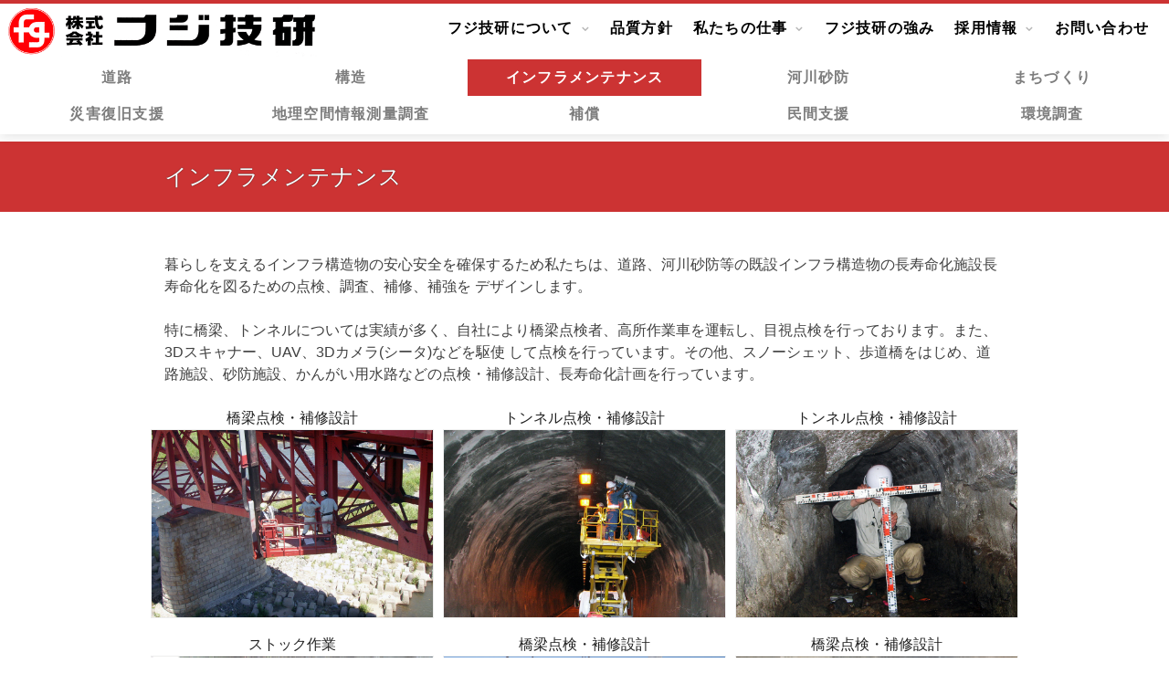

--- FILE ---
content_type: text/html; charset=UTF-8
request_url: https://www.fgnetwork.co.jp/%E4%BB%95%E4%BA%8B-%E3%82%A4%E3%83%B3%E3%83%95%E3%83%A9%E3%83%A1%E3%83%B3%E3%83%86%E3%83%8A%E3%83%B3%E3%82%B9/
body_size: 21036
content:
<!DOCTYPE html>
<html lang="ja"
	prefix="og: https://ogp.me/ns#" >
<head>
<meta charset="UTF-8">
<meta name="viewport" content="width=device-width, initial-scale=1">
<link rel="profile" href="https://gmpg.org/xfn/11">

<title>仕事 インフラメンテナンス | Fujigiken Co., LTD</title>

		<!-- All in One SEO 4.1.5.3 -->
		<meta name="robots" content="max-image-preview:large" />
		<link rel="canonical" href="https://www.fgnetwork.co.jp/%e4%bb%95%e4%ba%8b-%e3%82%a4%e3%83%b3%e3%83%95%e3%83%a9%e3%83%a1%e3%83%b3%e3%83%86%e3%83%8a%e3%83%b3%e3%82%b9/" />
		<meta property="og:locale" content="ja_JP" />
		<meta property="og:site_name" content="Fujigiken Co., LTD |" />
		<meta property="og:type" content="article" />
		<meta property="og:title" content="仕事 インフラメンテナンス | Fujigiken Co., LTD" />
		<meta property="og:url" content="https://www.fgnetwork.co.jp/%e4%bb%95%e4%ba%8b-%e3%82%a4%e3%83%b3%e3%83%95%e3%83%a9%e3%83%a1%e3%83%b3%e3%83%86%e3%83%8a%e3%83%b3%e3%82%b9/" />
		<meta property="article:published_time" content="2018-12-17T04:57:42+00:00" />
		<meta property="article:modified_time" content="2019-05-06T23:10:56+00:00" />
		<meta name="twitter:card" content="summary" />
		<meta name="twitter:domain" content="www.fgnetwork.co.jp" />
		<meta name="twitter:title" content="仕事 インフラメンテナンス | Fujigiken Co., LTD" />
		<script type="application/ld+json" class="aioseo-schema">
			{"@context":"https:\/\/schema.org","@graph":[{"@type":"WebSite","@id":"https:\/\/www.fgnetwork.co.jp\/#website","url":"https:\/\/www.fgnetwork.co.jp\/","name":"Fujigiken Co., LTD","inLanguage":"ja","publisher":{"@id":"https:\/\/www.fgnetwork.co.jp\/#organization"}},{"@type":"Organization","@id":"https:\/\/www.fgnetwork.co.jp\/#organization","name":"Fujigiken Co., LTD","url":"https:\/\/www.fgnetwork.co.jp\/"},{"@type":"BreadcrumbList","@id":"https:\/\/www.fgnetwork.co.jp\/%e4%bb%95%e4%ba%8b-%e3%82%a4%e3%83%b3%e3%83%95%e3%83%a9%e3%83%a1%e3%83%b3%e3%83%86%e3%83%8a%e3%83%b3%e3%82%b9\/#breadcrumblist","itemListElement":[{"@type":"ListItem","@id":"https:\/\/www.fgnetwork.co.jp\/#listItem","position":1,"item":{"@type":"WebPage","@id":"https:\/\/www.fgnetwork.co.jp\/","name":"\u30db\u30fc\u30e0","description":"\u682a\u5f0f\u4f1a\u793e\u30d5\u30b8\u6280\u7814\u306f\u3001\u5efa\u8a2d\u30b3\u30f3\u30b5\u30eb\u30bf\u30f3\u30c8\u3001\u6e2c\u91cf\u8abf\u67fb\u3001\u88dc\u511f\u30b3\u30f3\u30b5\u30eb\u30bf\u30f3\u30c8\u3001\u6c11\u9593\u652f\u63f4\u696d\u52d9\u3092\u5c02\u9580\u3068\u3059\u308b\u9577\u91ce\u770c\u4e0a\u7530\u5e02\u306e\u4f1a\u793e\u3067\u3059\u3002\u74b0\u5883\u5275\u9020\u306e\u30a8\u30ad\u30b9 \u30d1\u30fc\u30c8\u96c6\u56e3\u3068\u3057\u3066\u3001\u66ae\u3089\u3059\u4eba\u306b\u3084\u3055\u3057\u3044\u751f\u6d3b\u74b0\u5883\u306e\u8a08\u753b\u304b\u3089\u8a2d\u8a08\u3001\u5730\u57df\u6d3b\u6027\u5316\u306e\u652f\u63f4\u306a\u3069\u5e45\u5e83\u3044\u30b3\u30f3\u30b5\u30eb\u30c6\u30a3\u30f3\u30b0\u3092\u63d0\u4f9b\u3057\u3066\u3044\u307e\u3059\u3002","url":"https:\/\/www.fgnetwork.co.jp\/"},"nextItem":"https:\/\/www.fgnetwork.co.jp\/%e4%bb%95%e4%ba%8b-%e3%82%a4%e3%83%b3%e3%83%95%e3%83%a9%e3%83%a1%e3%83%b3%e3%83%86%e3%83%8a%e3%83%b3%e3%82%b9\/#listItem"},{"@type":"ListItem","@id":"https:\/\/www.fgnetwork.co.jp\/%e4%bb%95%e4%ba%8b-%e3%82%a4%e3%83%b3%e3%83%95%e3%83%a9%e3%83%a1%e3%83%b3%e3%83%86%e3%83%8a%e3%83%b3%e3%82%b9\/#listItem","position":2,"item":{"@type":"WebPage","@id":"https:\/\/www.fgnetwork.co.jp\/%e4%bb%95%e4%ba%8b-%e3%82%a4%e3%83%b3%e3%83%95%e3%83%a9%e3%83%a1%e3%83%b3%e3%83%86%e3%83%8a%e3%83%b3%e3%82%b9\/","name":"\u4ed5\u4e8b \u30a4\u30f3\u30d5\u30e9\u30e1\u30f3\u30c6\u30ca\u30f3\u30b9","url":"https:\/\/www.fgnetwork.co.jp\/%e4%bb%95%e4%ba%8b-%e3%82%a4%e3%83%b3%e3%83%95%e3%83%a9%e3%83%a1%e3%83%b3%e3%83%86%e3%83%8a%e3%83%b3%e3%82%b9\/"},"previousItem":"https:\/\/www.fgnetwork.co.jp\/#listItem"}]},{"@type":"WebPage","@id":"https:\/\/www.fgnetwork.co.jp\/%e4%bb%95%e4%ba%8b-%e3%82%a4%e3%83%b3%e3%83%95%e3%83%a9%e3%83%a1%e3%83%b3%e3%83%86%e3%83%8a%e3%83%b3%e3%82%b9\/#webpage","url":"https:\/\/www.fgnetwork.co.jp\/%e4%bb%95%e4%ba%8b-%e3%82%a4%e3%83%b3%e3%83%95%e3%83%a9%e3%83%a1%e3%83%b3%e3%83%86%e3%83%8a%e3%83%b3%e3%82%b9\/","name":"\u4ed5\u4e8b \u30a4\u30f3\u30d5\u30e9\u30e1\u30f3\u30c6\u30ca\u30f3\u30b9 | Fujigiken Co., LTD","inLanguage":"ja","isPartOf":{"@id":"https:\/\/www.fgnetwork.co.jp\/#website"},"breadcrumb":{"@id":"https:\/\/www.fgnetwork.co.jp\/%e4%bb%95%e4%ba%8b-%e3%82%a4%e3%83%b3%e3%83%95%e3%83%a9%e3%83%a1%e3%83%b3%e3%83%86%e3%83%8a%e3%83%b3%e3%82%b9\/#breadcrumblist"},"datePublished":"2018-12-17T04:57:42+09:00","dateModified":"2019-05-06T23:10:56+09:00"}]}
		</script>
		<script type="text/javascript" >
			window.ga=window.ga||function(){(ga.q=ga.q||[]).push(arguments)};ga.l=+new Date;
			ga('create', "UA-35135724-1", 'auto');
			ga('send', 'pageview');
		</script>
		<script async src="https://www.google-analytics.com/analytics.js"></script>
		<!-- All in One SEO -->

<link rel='dns-prefetch' href='//fonts.googleapis.com' />
<link rel='dns-prefetch' href='//s.w.org' />
<link rel="alternate" type="application/rss+xml" title="Fujigiken Co., LTD &raquo; フィード" href="https://www.fgnetwork.co.jp/feed/" />
<link rel="alternate" type="application/rss+xml" title="Fujigiken Co., LTD &raquo; コメントフィード" href="https://www.fgnetwork.co.jp/comments/feed/" />
		<script type="text/javascript">
			window._wpemojiSettings = {"baseUrl":"https:\/\/s.w.org\/images\/core\/emoji\/13.1.0\/72x72\/","ext":".png","svgUrl":"https:\/\/s.w.org\/images\/core\/emoji\/13.1.0\/svg\/","svgExt":".svg","source":{"concatemoji":"https:\/\/www.fgnetwork.co.jp\/wp-includes\/js\/wp-emoji-release.min.js?ver=5.8.12"}};
			!function(e,a,t){var n,r,o,i=a.createElement("canvas"),p=i.getContext&&i.getContext("2d");function s(e,t){var a=String.fromCharCode;p.clearRect(0,0,i.width,i.height),p.fillText(a.apply(this,e),0,0);e=i.toDataURL();return p.clearRect(0,0,i.width,i.height),p.fillText(a.apply(this,t),0,0),e===i.toDataURL()}function c(e){var t=a.createElement("script");t.src=e,t.defer=t.type="text/javascript",a.getElementsByTagName("head")[0].appendChild(t)}for(o=Array("flag","emoji"),t.supports={everything:!0,everythingExceptFlag:!0},r=0;r<o.length;r++)t.supports[o[r]]=function(e){if(!p||!p.fillText)return!1;switch(p.textBaseline="top",p.font="600 32px Arial",e){case"flag":return s([127987,65039,8205,9895,65039],[127987,65039,8203,9895,65039])?!1:!s([55356,56826,55356,56819],[55356,56826,8203,55356,56819])&&!s([55356,57332,56128,56423,56128,56418,56128,56421,56128,56430,56128,56423,56128,56447],[55356,57332,8203,56128,56423,8203,56128,56418,8203,56128,56421,8203,56128,56430,8203,56128,56423,8203,56128,56447]);case"emoji":return!s([10084,65039,8205,55357,56613],[10084,65039,8203,55357,56613])}return!1}(o[r]),t.supports.everything=t.supports.everything&&t.supports[o[r]],"flag"!==o[r]&&(t.supports.everythingExceptFlag=t.supports.everythingExceptFlag&&t.supports[o[r]]);t.supports.everythingExceptFlag=t.supports.everythingExceptFlag&&!t.supports.flag,t.DOMReady=!1,t.readyCallback=function(){t.DOMReady=!0},t.supports.everything||(n=function(){t.readyCallback()},a.addEventListener?(a.addEventListener("DOMContentLoaded",n,!1),e.addEventListener("load",n,!1)):(e.attachEvent("onload",n),a.attachEvent("onreadystatechange",function(){"complete"===a.readyState&&t.readyCallback()})),(n=t.source||{}).concatemoji?c(n.concatemoji):n.wpemoji&&n.twemoji&&(c(n.twemoji),c(n.wpemoji)))}(window,document,window._wpemojiSettings);
		</script>
		<style type="text/css">
img.wp-smiley,
img.emoji {
	display: inline !important;
	border: none !important;
	box-shadow: none !important;
	height: 1em !important;
	width: 1em !important;
	margin: 0 .07em !important;
	vertical-align: -0.1em !important;
	background: none !important;
	padding: 0 !important;
}
</style>
	<link rel='stylesheet' id='wp-block-library-css'  href='https://www.fgnetwork.co.jp/wp-includes/css/dist/block-library/style.min.css?ver=5.8.12' type='text/css' media='all' />
<link rel='stylesheet' id='contact-form-7-css'  href='https://www.fgnetwork.co.jp/wp-content/plugins/contact-form-7/includes/css/styles.css?ver=5.1.1' type='text/css' media='all' />
<link rel='stylesheet' id='contact-form-7-confirm-css'  href='https://www.fgnetwork.co.jp/wp-content/plugins/contact-form-7-add-confirm/includes/css/styles.css?ver=5.1' type='text/css' media='all' />
<link rel='stylesheet' id='siteorigin-panels-front-css'  href='https://www.fgnetwork.co.jp/wp-content/plugins/siteorigin-panels/css/front-flex.min.css?ver=2.16.0' type='text/css' media='all' />
<link rel='stylesheet' id='iw-defaults-css'  href='https://www.fgnetwork.co.jp/wp-content/plugins/widgets-for-siteorigin/inc/../css/defaults.css?ver=1.4.4' type='text/css' media='all' />
<link rel='stylesheet' id='wp-show-posts-css'  href='https://www.fgnetwork.co.jp/wp-content/plugins/wp-show-posts/css/wp-show-posts-min.css?ver=1.1.3' type='text/css' media='all' />
<link rel='stylesheet' id='wp-pagenavi-css'  href='https://www.fgnetwork.co.jp/wp-content/plugins/wp-pagenavi/pagenavi-css.css?ver=2.70' type='text/css' media='all' />
<link rel='stylesheet' id='odierlite-googlefonts-css'  href='https://fonts.googleapis.com/css?family=Raleway%3A400%2C300%2C500%2C600%2C700%7CCrimson+Text%3A400%2C700&#038;subset=latin%2Clatin-ext' type='text/css' media='all' />
<link rel='stylesheet' id='odierlite-style-css'  href='https://www.fgnetwork.co.jp/wp-content/themes/odierlite/style.css?ver=5.8.12' type='text/css' media='all' />
<link rel='stylesheet' id='odierlite-font-awesome-css-css'  href='https://www.fgnetwork.co.jp/wp-content/themes/odierlite/css/font-awesome.css?ver=5.8.12' type='text/css' media='all' />
<link rel='stylesheet' id='odierlite-owl-css-css'  href='https://www.fgnetwork.co.jp/wp-content/themes/odierlite/css/owl.carousel.css?ver=5.8.12' type='text/css' media='all' />
<link rel='stylesheet' id='odierlite-owl-theme-css-css'  href='https://www.fgnetwork.co.jp/wp-content/themes/odierlite/css/owl.theme.css?ver=5.8.12' type='text/css' media='all' />
<link rel='stylesheet' id='jquery.lightbox.min.css-css'  href='https://www.fgnetwork.co.jp/wp-content/plugins/wp-jquery-lightbox/styles/lightbox.min.css?ver=1.4.8.2' type='text/css' media='all' />
<script type='text/javascript' src='https://www.fgnetwork.co.jp/wp-includes/js/jquery/jquery.min.js?ver=3.6.0' id='jquery-core-js'></script>
<script type='text/javascript' src='https://www.fgnetwork.co.jp/wp-includes/js/jquery/jquery-migrate.min.js?ver=3.3.2' id='jquery-migrate-js'></script>
<link rel="https://api.w.org/" href="https://www.fgnetwork.co.jp/wp-json/" /><link rel="alternate" type="application/json" href="https://www.fgnetwork.co.jp/wp-json/wp/v2/pages/2211" /><link rel="EditURI" type="application/rsd+xml" title="RSD" href="https://www.fgnetwork.co.jp/xmlrpc.php?rsd" />
<link rel="wlwmanifest" type="application/wlwmanifest+xml" href="https://www.fgnetwork.co.jp/wp-includes/wlwmanifest.xml" /> 
<meta name="generator" content="WordPress 5.8.12" />
<link rel='shortlink' href='https://www.fgnetwork.co.jp/?p=2211' />
<link rel="alternate" type="application/json+oembed" href="https://www.fgnetwork.co.jp/wp-json/oembed/1.0/embed?url=https%3A%2F%2Fwww.fgnetwork.co.jp%2F%25e4%25bb%2595%25e4%25ba%258b-%25e3%2582%25a4%25e3%2583%25b3%25e3%2583%2595%25e3%2583%25a9%25e3%2583%25a1%25e3%2583%25b3%25e3%2583%2586%25e3%2583%258a%25e3%2583%25b3%25e3%2582%25b9%2F" />
<link rel="alternate" type="text/xml+oembed" href="https://www.fgnetwork.co.jp/wp-json/oembed/1.0/embed?url=https%3A%2F%2Fwww.fgnetwork.co.jp%2F%25e4%25bb%2595%25e4%25ba%258b-%25e3%2582%25a4%25e3%2583%25b3%25e3%2583%2595%25e3%2583%25a9%25e3%2583%25a1%25e3%2583%25b3%25e3%2583%2586%25e3%2583%258a%25e3%2583%25b3%25e3%2582%25b9%2F&#038;format=xml" />
        <script type="text/javascript">
            (function () {
                window.lsow_fs = {can_use_premium_code: false};
            })();
        </script>
            <style>
		<link rel="stylesheet" href="https://cdnjs.cloudflare.com/ajax/libs/Swiper/4.4.2/css/swiper.min.css" />
    </style>
                  <style type="text/css" media="all"
                       id="siteorigin-panels-layouts-head">/* Layout 2211 */ #pgc-2211-0-0 , #pgc-2211-1-0 , #pgc-2211-2-0 { width:100% } #pg-2211-0 , #pg-2211-1 , #pl-2211 .so-panel , #pl-2211 .so-panel:last-of-type { margin-bottom:0px } #pg-2211-0.panel-has-style > .panel-row-style, #pg-2211-0.panel-no-style , #pg-2211-1.panel-has-style > .panel-row-style, #pg-2211-1.panel-no-style , #pg-2211-2.panel-has-style > .panel-row-style, #pg-2211-2.panel-no-style { -webkit-align-items:flex-start;align-items:flex-start } @media (max-width:600px){ #pg-2211-0.panel-no-style, #pg-2211-0.panel-has-style > .panel-row-style, #pg-2211-0 , #pg-2211-1.panel-no-style, #pg-2211-1.panel-has-style > .panel-row-style, #pg-2211-1 , #pg-2211-2.panel-no-style, #pg-2211-2.panel-has-style > .panel-row-style, #pg-2211-2 { -webkit-flex-direction:column;-ms-flex-direction:column;flex-direction:column } #pg-2211-0 > .panel-grid-cell , #pg-2211-0 > .panel-row-style > .panel-grid-cell , #pg-2211-1 > .panel-grid-cell , #pg-2211-1 > .panel-row-style > .panel-grid-cell , #pg-2211-2 > .panel-grid-cell , #pg-2211-2 > .panel-row-style > .panel-grid-cell { width:100%;margin-right:0 } #pg-2211-0 , #pg-2211-1 , #pg-2211-2 { margin-bottom:px } #pl-2211 .panel-grid-cell { padding:0 } #pl-2211 .panel-grid .panel-grid-cell-empty { display:none } #pl-2211 .panel-grid .panel-grid-cell-mobile-last { margin-bottom:0px }  } </style>		<style type="text/css" id="wp-custom-css">
			@import url('https://fonts.googleapis.com/css?family=Sawarabi+Mincho');

html, body {
	overflow-x:visible;
}
img{
	max-width: 100%;
}
p.site-description {
	-webkit-margin-before: 0em;
	-webkit-margin-after: 0em;
	-webkit-margin-start: 0px;
	-webkit-margin-end: 0px;
}
/*フォントを変更する*/
time,
a,
body,
.menu li a,
.concept-text,
.menu-toggle,
h1,h2,h3,h4,h5,h6,
strong,
b,
.wpcf7-form-control-wrap input,
.wpcf7-form-control-wrap select,
.wpcf7-form-control-wrap textarea,
input.wpcf7-form-control{
	font-family:
		"游ゴシック Medium",
		"Yu Gothic Medium",
		"游ゴシック体",
		"YuGothic",
		-apple-system,
		'BlinkMacSystemFont',
		"ヒラギノ角ゴ ProN W3",
		"Hiragino Kaku Gothic ProN",
		"メイリオ",
		"Meiryo",
		sans-serif!important;
	-webkit-text-size-adjust:100%!important;
	-webkit-font-smoothing: antialiased!important;
  -moz-osx-font-smoothing: grayscale!important;	
}

span.s-fade-text,
.n2-ow p,
.toppage_header_text_main{
font-family:	
	"Crimson Text",
	'Sawarabi Mincho',
	"游明朝体",
	"YuMincho",
	"游明朝",
	"Yu Mincho",
	"ヒラギノ明朝 ProN W3",
	"Hiragino Mincho ProN W3",	
	"メイリオ",
	"Meiryo",
	sans-serif!important;
	-webkit-text-size-adjust:100%!important;
	-webkit-font-smoothing: antialiased!important;
	-moz-osx-font-smoothing:
		grayscale!important;		
}

/*文字の色*/
a{
	color:#000;
}
/*H3*/
h3 {
	-webkit-margin-before: 0em;
	-webkit-margin-after: 0em;
	-webkit-margin-start: 0px;
	-webkit-margin-end: 0px;
}

ul, menu, dir {
	-webkit-margin-before: 0em;
	-webkit-margin-after: 0em;
	-webkit-margin-start: 0px;
	-webkit-margin-end: 0px;
	-webkit-padding-start: 0px;
}

.widget ul, .widget ol{
	margin-bottom: 0px;
	padding-bottom: 0px;
	padding-left: 0px;
	padding-right: 0px;
}
/*テーブル*/
/*マージン*/
table {
	margin: 0;
}
/*hr*/
hr{
	margin:0;
}

.menu-main-container{
	float:right;
	margin-top:15px;
}

.menu-main-container
.menu li a{
	font-size:1rem;
	line-height:0px;
}
.mob-standard-logo {
	display: inline !important;
}
.mob-menu-logo-holder {
	text-align: left;
}
.mob-menu-header-holder {
	border-top: 4px solid #cc3333;
}
/*メニュー*/
.menu-toggle{
	display:none!important;
}
/*メニュー*/
/*ロゴ*/
.nav_menu_logo {
	float:left;
	margin-top:3px;
	width:350px;
}
/*メニュー*/
/*ホバー時の色変更*/
ul.menu ul a:hover,
.menu ul ul a:hover {
	color:#7D7D7D;
	background: #e4e4e4;
}
/*メニュー*/
/*サブメニュー*/
ul.menu ul a, .menu ul ul a{
	padding: 20px 10px 20px 10px;
}
/*サブメニュー固定化*/
/*メニュー*/
/*サブメニュー*/
.submenu_static
ul.menu ul a,
.submenu_static
.menu ul ul a{
	padding: 20px 5px 20px 5px;
}

/*メニュー*/
/*サブメニュー*/
.menu .sub-menu, .menu .children {
	margin-top:0px;
}
.main-navigation ul ul a {
	width: 250px;
}

/*モバイルメニュー*/
.mob-menu-header-holder{
	height:57px;
}
/*モバイルメニュー*/
/*ロゴ*/
.mob-menu-logo-holder
.mob-standard-logo{
	height:50px!important;
}
/*メニュー*/
/*レイアウト変更*/
.sub-menu li a{
	font-size:1rem!important;
}
/*********************/
/*********************/
/*サブメニュー固定化*/
/*********************/
/*********************/
/*サブメニューを横並び*/
.submenu_static
.sub-menu{
	/*justify-content: center;*/
	flex-wrap: wrap;
	padding: 0;
/*	-ms-justify-content: space-around;*/
	width: 100%;
}
.submenu_static
.sub-menu li{
	display:inline-block;
	position:initial;
	flex: 0 1 20%;
}
.submenu_static
.sub-menu li:not(:target){
		flex: 0 1 20%\9;
}
.submenu_static
.menu{
	position:initial;
}
.main-navigation 
.submenu_static li {
	position: initial;
}
.main-navigation .submenu_static ul ul a{
	width:100%;
}
.main-navigation .submenu_static ul li:hover > ul{
	left:0;
}
.submenu_static
.menu .sub-menu{
	margin-top:37px;
	z-index:0
}
.submenu_static
.menu li{
	/*padding-bottom: 30px;*/
}
.submenu_static
.sub-menu li{
	padding-bottom: 0px!important;
}
/*IEのみの処理n*/
@media all and (-ms-high-contrast: none) {
	html{
		font-size:1rem;
	}
	.submenu_static
	.menu li{
		width:960px;
	}
	.submenu_static
	.menu .sub-menu{
		margin-top:-45px;
	}
	.torikumi_before_after{
		text-align:center;
	}
	div.torikumi_road{
		text-align:left!important;
	}
	/*サブメニュー中央寄せ*/
	.submenu_static{
		position:relative;
		float:left;
		left:50%;
	}
	.submenu_static	
	.menu-main-container{
		position:relative;
		float:left;
		left:-50%;
	}
}
/*サブメニュー固定化*/
/*親メニューを非表示*/
.submenu_static
.menu li a{
	display:none;
}
.submenu_static
.menu
.sub-menu li a{
	display:block;
	text-align:center;
}
/*サブメニュー固定化*/
/*サブメニューの枠線*/
.submenu_static
.sub-menu{
	border:none;
	-webkit-box-shadow:none;
	-moz-box-shadow: none;
	box-shadow:none;
}


/*サブメニュー固定化*/
/*フジ技研について*/
.page-id-2117
.submenu_static
.menu-item-39
.sub-menu,
.page-id-3493
.submenu_static
.menu-item-39
.sub-menu{
	display: flex;
/*	display:block;*/
}
.post-2117
header.entry-header,
.post-3493
header.entry-header{
	margin-top:155px;
}
.page-id-2117
.jumplink{
	margin-top: -155px;
	padding-top: 155px;
}

/*サブメニュー固定化*/
/*親メニューの高さ*/
/*フジ技研について*/
.page-id-2117
nav#site-navigation,
/*フジ技研について*/
/*パンフレット*/
.page-id-3493
nav#site-navigation,
/*私たちの仕事*/
.page-id-1978
nav#site-navigation,
.page-id-2175
nav#site-navigation,
.page-id-2211
nav#site-navigation,
.page-id-2199
nav#site-navigation,
.page-id-2183
nav#site-navigation,
.page-id-2777
nav#site-navigation,
.page-id-2769
nav#site-navigation,
.page-id-2776
nav#site-navigation,
.page-id-2205
nav#site-navigation,
.page-id-3368
nav#site-navigation,
/*採用情報*/
.page-id-2747
nav#site-navigation,
.page-id-2693
nav#site-navigation,
.page-id-2731
nav#site-navigation,
.page-id-2740
nav#site-navigation,
.page-id-4407
nav#site-navigation{
	height:147px;
}


/*サブメニュー固定化*/
/*私たちの仕事*/
.page-id-1978
.submenu_static
.menu-item-42
.sub-menu,
.page-id-2175
.submenu_static
.menu-item-42
.sub-menu,
.page-id-2211
.submenu_static
.menu-item-42
.sub-menu,
.page-id-2199
.submenu_static
.menu-item-42
.sub-menu,
.page-id-2183
.submenu_static
.menu-item-42
.sub-menu,
.page-id-2777
.submenu_static
.menu-item-42
.sub-menu,
.page-id-2769
.submenu_static
.menu-item-42
.sub-menu,
.page-id-2776
.submenu_static
.menu-item-42
.sub-menu,
.page-id-2205
.submenu_static
.menu-item-42
.sub-menu,
.page-id-3368
.submenu_static
.menu-item-42
.sub-menu{
	display: flex;
/*	display:block;*/
}
/*サブメニュー固定化*/
/*私たちの仕事*/
.post-1978
header.entry-header,
.post-2175
header.entry-header,
.post-2211
header.entry-header,
.post-2199
header.entry-header,
.post-2183
header.entry-header,
.post-2777
header.entry-header,
.post-2769
header.entry-header,
.post-2776
header.entry-header,
.post-2205
header.entry-header,
.post-3368
header.entry-header{
	margin-top:155px;
}


/*サブメニュー固定化*/
/*採用情報*/
.page-id-2747
.submenu_static
.menu-item-40
.sub-menu,
.page-id-2693
.submenu_static
.menu-item-40
.sub-menu,
.page-id-2731
.submenu_static
.menu-item-40
.sub-menu,
.page-id-2740
.submenu_static
.menu-item-40
.sub-menu,
.page-id-4407
.submenu_static
.menu-item-40
.sub-menu{
	display: flex;
	/*display:block;*/
}
/*サブメニュー固定化*/
/*マージン調整*/
/*採用情報*/
.post-2747
header.entry-header,
.post-2693
header.entry-header,
.post-2731
header.entry-header,
.post-2740
header.entry-header,
.post-4407
header.entry-header{
	margin-top:155px;
}
/*サブメニュー固定化*/
/*採用情報*/
.page-id-2747
.submenu_static
.sub-menu li,
.page-id-2693
.submenu_static
.sub-menu li,
.page-id-2731
.submenu_static
.sub-menu li,
.page-id-2740
.submenu_static
.sub-menu li,
.page-id-4407
.submenu_static
.sub-menu li{
	flex: 0 1 25%;
}
/*ページ内のサブメニュー*/
/*サブメニューの色を変える*/
.submenu_static
.sub-menu
.current-menu-item{
	background-color:#cc3333;
}
.submenu_static
.sub-menu
.current-menu-item a{
	color:#fff;
}
/*採用情報*/
/*建設コンサルタント*/
.page-id-2693
.submenu_static
.sub-menu
.current-menu-item{
	background-color:rgba(223, 89, 0, 1);
}
/*測量技術者*/
.page-id-2731
.submenu_static
.sub-menu
.current-menu-item{
	background-color:rgba(0,102,51,1);
}
/*保証コンサルタント技術者*/
.page-id-2740
.submenu_static
.sub-menu
.current-menu-item{
	background-color:rgba(4, 93, 196, 1);
}
/*営業担当*/
.page-id-2747
.submenu_static
.sub-menu
.current-menu-item{
	background-color:rgba(224, 4, 38, 1);
}
/*********************/
/*********************/
/*********************/
/*********************/
main#main{
	float:none;
	width:100%;
}
.site-content{
	max-width:100vw;
	margin:0 auto;
	width:100%!important;
}
.container{
	max-width:100vw;
	margin:0 auto;	
	width:100%!important;
}
.top-nav.container{
	max-width:1280px;
}
.max-width960{
	max-width:960px;
	width:100%!important;
	margin:0 auto;
	padding: 30px 0;
}
nav#site-navigation {
	border-color:#cc3333;
	background-color:#fff;
	height:65px;
}
/*search非表示*/
div#top-search{
	display:none;
}
header.site-header {
	margin-bottom: 0px;
}
.site-branding {
	margin-top: 0px;
	padding: 0px 0;
}
#main.site-title{
	display:none;
}
.home
.site-title{
	display:none;
}
.home
.entry-title,
.page
.entry-title{
	display:none;
}
.entry-title
.entry-title-center{
	text-align:center;
}
.jumplink{
	content: "";
	display: block;
	margin-top:-95px;
	padding-top:95px;
	outline : none;
}
/*内部リンク用：一番後ろ*/
.jumplink{
	z-index:999;
	position:absolute;
}

/*単語区切りの改行*/
span.nobreak{
  display:inline-block;
}
/*テーブルのマージン設定*/
.table_margin{
}

/*太文字ヘッダー*/
/*text-shadow 1*/
/*font-weight*/
.font_bold_header_text{
	font-weight:600;
	text-shadow: 0px 0px 1px #000;	
}
/*太文字ヘッダー*/
/*text-shadow 2*/
/*font-weight*/
.font_bold_header_text2{
	font-weight:600;
	text-shadow: 0px 0px 1px #4d4d4d;	
}

/*詳しく見るボタン*/
.moreinfo_button a{
	font-weight:600;
	color: #fff;
	max-width:100%;
	border: 3px double #fff;
	text-align:center;
	padding:5px 10%;
	border-radius: 40px 40px 40px 40px;
}
div.moreinfo_button{
	text-align:center;
	padding-top:20px;
}

/*chromeのみ*/
@media all and (-webkit-min-device-pixel-ratio:0) and (min-resolution: .001dpcm) {
	/*太文字ヘッダー*/
	/*text-shadow 1*/
	/*font-weight*/
	.font_bold_header_text{
		font-weight:500!important;	
	}
	/*太文字ヘッダー*/
	/*text-shadow 2*/
	/*font-weight*/
	.font_bold_header_text2{
		font-weight:500!important;
	}
	/*詳しく見るボタン*/
	.moreinfo_button a{
		font-weight:500!important;
	}	
}


/*トップページ*/
/*ヘッダー*/
.toppage_header_text_wrapper{
	color:#fff;
	text-align:center;
	padding-bottom: 30px;
}
/*トップページ*/
/*ヘッダー*/
/*メイン*/
.toppage_header_text_main{
	font-size:3rem;
}
/*トップページ*/
/*ヘッダー*/
/*サブ*/
.toppage_header_text_sub{
	font-size:1.3rem;
}

/*about us*/
.top_about_us{
	color:#fff;
	padding: 0 20px;
}
div.top_about_us_title {
	text-align: center;
	color: #fff;
	font-size: 3rem;
}	
div.top_about_us_title_sub {
	font-size: 1.3rem;
}
/*about us*/
/*パンフレット*/
div.img_Pamphlet{
	padding-left:5px;
	padding-right:5px;
}
div.img_Pamphlet img{
	width:100%;
	border:solid 1px #ccc;
}

/*私たちの仕事*/
div.work_box{
	border: 0px;
	width:100%;
}
/*私たちの仕事*/
.work_box table{
	border: 0px;
}
/*私たちの仕事*/
.work_box td{
	border:0px;
}
/*私たちの仕事*/
.work_box .work_title a{
	color:#fff;
}
.work_box
td.work_title{
	background-color:#cc3333;
	color:#fff;
	font-size:1.3rem;
	vertical-align:middle;
}
/*私たちの仕事*/
.work_box
td.work-thumbnail{
	width:100%;
	height:auto;
	padding:0;
	line-height: 0;
}
/*私たちの仕事*/
.work_box
td.work-thumbnail img{
	width:100%;
	height:150px;
	max-width: 100%!important;
	object-fit: cover;
}
/*私たちの仕事*/
.work_box
td.work_descript{
	background: #fff;
	height:90px;
	text-align: left;
	font-size:0.95rem;
}
/*私たちの仕事*/
.work_box
td.work_descript_ul{
	background: #fff;
	height:200px;
	text-align: left;
	font-size:0.95rem;
}
/*私たちの仕事*/
/*ulのpadding*/
.work_box
td.work_descript_ul ul{
	padding-left:15px;
}

/*liに丸を表示*/

td.work_descript_ul ul li{
	list-style: disc;
	padding-bottom:3px;
}
/*私たちの仕事*/
.work_box
table > tbody > tr > td {
	vertical-align: top;
}

/*
div.top_hero{
	width:100%;
	background-color:#000;
}
*/
/*私たちの仕事*/
/*タイトル*/
div.top_consultant_title{
	text-align:center;
	color:#fff;
	font-size:3rem;
	margin-bottom:20px;
}
/*私たちの仕事*/
/*サブタイトル*/
div.top_consultant_title_sub{
	font-size:1.3rem;
}

/*私たちの仕事*/
/*flexbox*/
.block-grid.block-grid-column{
	margin-top: 0;
	margin-bottom: 0;
}
/*私たちの仕事*/
/*スタッフ*/
/*flexbox*/
.block-grid {
  display: flex;
  flex-wrap: wrap;
  padding: 0;
	-ms-justify-content: space-around;
}
.block-grid.block-grid-column li{
	margin-bottom: 5px;
	padding-bottom: 5px;
}
/*私たちの仕事*/
/*マージン解除*/
ul.block-grid{
	margin: 0px;
}
/*私たちの仕事*/
/*点を表示しない*/
ul.block-grid li,
.footer-block ul{
	list-style: none;
}
/*私たちの仕事*/
/*スタッフ*/
/*flexbox*/
.block-grid li {
  flex: 0 1 100%;
  padding: 0;
}
/*私たちの仕事*/
/*スタッフ*/
/*flexbox*/
.block-grid a {
  text-decoration: none;
}
/*私たちの仕事*/
/*最後の要素を伸ばす*/
/*
li.block-grid-column_last_wrapper{
	flex:1!important;
}
*/
div.block-grid-column_last{
	/*
	background-color:#3d629e;
	*/
	display:table-cell;
	background-color:#000;
	width:960px;
	height:395px;
	border-radius:10px;
	text-align:center;
	vertical-align:middle;
}
/*私たちの仕事*/
/*youtubeの横幅*/
div.block-grid-column_last
iframe{
	width:100%;
}

/*私たちの仕事*/
/*最後の要素/
/*インスタグラム埋め込み*/
div#sb_instagram{
	padding-bottom:0px!important;
}
/*私たちの仕事*/
/*最後の要素/
/*インスタグラム埋め込み*/
/*表示設定*/
/*スマートフォン*/
.display_sp{
	display:none;
}

/*コンサルタントFの仕事とは？*/
div.panel-grid.panel-has-style#pg-2-3,
div.panel-grid.panel-has-style#pg-2-4{
	margin:0 5px;
}
/*コンサルタントの仕事とは？*/
/*取り組み*/
div.whats_consultant{
	border: 0px solid #273861;
}
div.whats_consultant_text_header{
	color:#cc3333;
	font-size:2rem;
}
div.whats_consultant_img{
	text-align:center;
	display: table-cell;
	position: relative;
	vertical-align: middle;	
	height:410px;
	width:100vw;	
}
div.top_torikumi{
	padding: 0% 1% 0% 1%;
}
.whats_consultant_text_core{
	Color:#fff;
	padding:10px;
}
.mission_movie{
	padding-bottom:10px;
	text-align:center;
}
.mission_movie img{
	width:250px;
}
/*使命事例*/
.mission_case{
	background-color:#cc3333;
	color:#fff;
	border-radius: 3px;
	padding:5px 0px 5px 25px;
	letter-spacing:10px;
	font-size: 1.2rem;
}
.torikumi_before_after{
	position: absolute;
	background: #fff;
	color:#000;
	width: 100px;
	margin: 5px;
	letter-spacing:3px;
	border-radius: 0 0 10px 0;
	border:solid 1px #8e8e8e;
}
/*使命*/
ul.block_torikumi li {
	Color:#fff;
}
div.mission_single{
	margin-left:7px;
	color:#fff;
}
div.torikumi_road{
	text-align:center;
}
.torikumi_road img{
	width:40%;
	padding: 5px;
}
.block_torikumi p{
	min-height:50px;
}
/*使命*/
/*Before After*/
/*矢印*/
.torikumi_arrow{
	position: relative;
	top: -95px;
}
.torikumi_arrow_down{
	display:none;
}
.torikumi_arrow_right img,
.torikumi_arrow_down img{
	width:50px!important;
}
/*使命*/
/*環境保全*/
/*バナーセンター*/
li.torikumi_hozen{
	text-align:center;
}
.torikumi_hozen img{
	width:89%
}
/*フジ技研の強み*/
.tsuyomi{
	text-align:center;
}
/*フジ技研の強み*/
/*画像*/
.tsuyomi_img{
	text-align:center;
	display: table-cell;
	position: relative;
	vertical-align: middle;	
	height:350px;
	padding-right:10px;
}	
/*フジ技研の強み*/
/*各強み*/
.tsuyomi_parts{
	background-color:#cc3333;
	color:#fff;
	font-size:1.3rem;
	width:600px;
	height:100px;	
	padding:0 10px!important;
	vertical-align:middle;
	display: table-cell;
	border-radius: 20px 20px 20px 20px;
}
/*採用情報*/
li.recruit_parts{
	height:150px;
}
div.recruit_parts{
	height:170px;
	 background-size: cover;
	  background-position: center center;
}
div.recruit_parts_text{
	font-size:1.8rem;
	color:#fff;
	height:170px;
	display:table-cell;
	vertical-align:middle;
	width: 600px;
}
.recruit_parts1
.recruit_parts_text{
	background-color:rgba(223, 89, 0, 1);
}

.recruit_parts2
.recruit_parts_text{
	background-color:rgba(0,102,51,1);
}

.recruit_parts3
.recruit_parts_text{
	background-color:rgba(4, 93, 196, 1);
}

.recruit_parts4
.recruit_parts_text{
	background-color:rgba(224, 4, 38, 1);
}
/*
.recruit_parts1
.recruit_parts_text{
			background-color:rgba(255,102,0,0.70);
}

.recruit_parts2
.recruit_parts_text{
			background-color:rgba(0,102,51,0.75);
}

.recruit_parts3
.recruit_parts_text{
			background-color:rgba(51,0,204,0.70);
}

.recruit_parts4
.recruit_parts_text{
			background-color:rgba(255,0,51,0.65);
}
*/
/*
.recruit_parts1{
	background-image: url("/wp-content/uploads/2019/01/recruit01.jpg");
}
.recruit_parts2{
	background-image: url("/wp-content/uploads/2019/01/recruit02-6.jpg");
}
.recruit_parts3{
	background-image: url("/wp-content/uploads/2019/01/recruit03.jpg");
}
.recruit_parts4{
	background-image: url("/wp-content/uploads/2018/11/strength1Img.jpg");
}
*/
.empy_voice_wrapper{
	margin:0 5px;
}
/*社員の声*/
.empy_voice{
	max-width:350px;
	margin:0 auto;
	margin-top:20px;
	text-align:center;
}
/*社員の声*/
.empy_voice img{
	border:solid 1px #9f9f9f;
	border-radius:15px;
}
/*採用情報*/
/*給与の横幅指定*/
.pay_width span{
	width:190px;
}
/*採用情報*/
/*社員紹介*/
.recruit_message_who{
	position: relative;
	background-color:#cc3333;
	color:#fff;
	border-radius: 10px 10px 10px 10px;
	padding:10px;
}
/*社員の声*/
/*ul li 点をつける*/
.empy_voice_message ul li{
	list-style: disc;
	margin-left:1rem;
}
/*社員の声*/
/*写真*/
.recruit_message_who img{
	position: absolute;
	top: -25px;
	border: 1px solid #444;
	right: 5%;
	width: 165px;
	border-radius: 50%;
	box-shadow: 0px 0px 10px -6px #000;
}
/*社員の声*/
/*名前フォントサイズ*/
.recruit_message_name{
	font-size:1.8rem;
}

/*投稿一覧*/
.top_posts{
	background:#fff;
}
/*投稿一覧*/
/*liの縦幅*/
.top_posts
.widget ul li{
	height: 130px;
}
/*投稿一覧*/
.top_posts
.rpwe-block
.rpwe-title{
	font-size:1.05rem!important;
}
/*投稿一覧*/
/*日付*/
.top_posts
.rpwe-block
.rpwe-time{
	font-size:0.85rem!important;
	color:#656565;
}
/*投稿一覧*/
/*サマリー*/
.top_posts
.rpwe-block
.rpwe-summary{
	font-size:0.85rem!important;
	overflow: hidden;
	color:#656565;
}
/*投稿一覧*/
/*サムネイル画像*/
.top_posts
.rpwe-img
.rpwe-alignleft.rpwe-thumb{
	border: 0px!important;
	width:120px;
	height:100px;
	object-fit: cover;
}
/*投稿一覧*/
/*ウィジットタイトル*/
.top_posts
.widget-title{
	font-size:1.5rem;
	padding-bottom: 0px;
	border-bottom: 3px double #cc3333;
	color:#000;
}
/*投稿一覧*/
/*ウィジット*/
.top_posts
.panel-grid-cell
{
	padding:0px 10px;
}

/*フッターウィジット*/
.footer_widget_left{
	padding:0px 50px;
	float:left;
}

/*マイナビウィジット*/
.mainabi{
		padding:0px 50px 100px;
	float:left;	
}

/*セキュリティアクション*/
.securityaction{
	padding:0px 0px;
	
	float:left;
}
.securityaction_logo img{
	width:130px;
}
/*フッターウィジット*/
.footer-block
.panel-grid-cell .so-panel:before {
display: none;
}

/*フッター*/
footer.site-footer{
	padding-top: 0px;
	padding-bottom: 0px;
	border-top: 0px;
	background-color:#cc3333;
}
/*フッター*/
footer .site-info {
	color: #fff;
	font-size:0.8rem;
}
/*フッターロゴ*/
.footer_widget_left
.footer_widget_left_logo img{
	width:300px;
}
/*フッター*/
/*インスタグラムアイコン*/
.icon_instagram img{
	width:30px;
	vertical-align:middle;
}
.icon_instagram span{
	vertical-align:middle;
	color:#404040
}
/*フッター*/
/*メールアイコン*/
.icon_mail img{
	margin:4px;
	width:20px;
	vertical-align:middle;
}
.icon_mail span{
	vertical-align:middle;
	color:#404040
}

/*個別記事*/
/*ヘッダー*/
/*マージン*/
.page-header,
.entry-header{
	margin-top:65px;
}
/*個別記事*/
/*サムネイル*/
.entry-thumb img{
	width:100%;
	max-width:600px;
}
/*個別記事*/
/*非表示設定*/
/*タイトル*/
/*メタ：オーサー*/
/*SNS*/
.site-title,
.entry-meta
.byline,
.entry-share{
	display:none;
}
body.single-post
article.post
.entry-header{
	margin-top:80px!important;
}

body.category
article.post,
body.author
article.post,
body.tag
article.post,
body.single-post
article.post,
body.single-post
.post-navigation{
	max-width:960px;
	margin-left:auto;
	margin-right:auto;
	padding-left:10px;
	padding-right:10px;
}
.wp-pagenavi{
	text-align:center;
	margin-bottom:20px;
}
.entry-more{
	margin-top:20px;
}
.navigation.post-navigation,
nav.navigation.posts-navigation {
	margin-bottom: 20px;
	margin-top:-35px!important;
}
body.category
.posts-navigation,
body.tag
.posts-navigation,
body.author
.posts-navigation{
	display:none;
}
/*記事一覧*/
/*ヘッダー*/
.page-header
.page-title{
	background-color:#cc3333;
	color:#fff;
	font-weight:600;
}

/**/
/**/
/**/
/*固定ページ*/
.page-content,
.entry-content,
.entry-summary {
	margin: 0;
}

article.page
.entry-title{
	font-size:1.8rem;
	padding-top:40px;
	padding-bottom:40px;
	line-height:40px;
	-webkit-margin-before: 0em;
	-webkit-margin-after: 0em;
}
/*フジ技研について*/
/*ごあいさつ*/
/*img*/
.greeting img{
	float:right;
	max-width: 30%;
}
/*フジ技研について*/
/*ごあいさつ*/
/*mobile*/
/*img*/
.greeting_mbl img{
	display:none;
	float:right;
	max-width: 35%;
}
/*フジ技研について*/
/*ごあいさつ*/
/*署名*/
div.greeting_sign{
	float:right;
	font-weight:600;
	margin-top:5%;
}
/*フジ技研について*/
/*ごあいさつ*/
/*署名*/
/*width*/
.greeting_sign img{
	width:170px;
}
/*フジ技研について*/
/*資格*/
/*テーブル*/
.table_license td{
	border: 1px solid #ddd;
}
.table_license th {
	border: 1px solid #ddd;
	background-color:#f4f4f4;
}

/*品質方針*/
/*margin left right*/
div.page_work_text.quality_policy{
	border: solid 1px #c7c7c7;
	padding:15px;
	margin:0 10px;
	background-color:#fffafa;
}
/*品質方針*/
.page_work_text ol{
	padding-left:20px;
}
.page_work_text.quality_policy li{
	padding-bottom:10px;
}
/*品質方針*/
/*署名*/
.quality_policy_sign{
	text-align:right;
	padding-right:10px;
	padding-bottom:10px;
}
/*私たちの仕事*/
.page_work_title{
	background:#cc3333;
}
.page_work_title_h2{
	max-width:960px;
	margin: 0 auto;
	color:#fff!important;
	padding:20px;
	margin-bottom: 0px!important;
}
.page_work_text{
	padding: 0 20px;
}
.page_work_jirei{
	text-align:center;
	margin:0 auto;
	font-size:1.5rem;
}
.page_work_hr hr{
	width:40px;
	margin:0 auto;
	margin-bottom:20px;
}

.page_work_img_text{
	text-align:center;
}
.page_work_img img{
	width:100vw;
}

ul.work_hosyo li{
	list-style:disc;
	margin-left:1rem;
}

/*フジ技研の強み*/
.page_tsuyomi_img_p2{
	float: left;
	width: 30%;
	margin:10px;
}
.page_tsuyomi_img_p2 img{
	width:270px;
}
.page_tsuyomi_img_p2_1{
	text-align:center;
}
.page_tsuyomi_img_p2_1 img{
	width:220px;
}
.page_tsuyomi_img_p3{
	float: right;
	width: 30%;
	margin:10px;
}
.page_tsuyomi_img_p3_1{
	text-align:center;
}
.page_tsuyomi_img_p3_1 img{
	width:250px;
}

/*ページ*/
/*画像枠線*/
.page_work_img img{
	border: solid 1px #eee;
}

/*蛍対談*/
.page_hotaru{
	padding-left:20px;
	padding-right:20px;
}
/**/
.qa_question{
	font-weight:600;
	color:#cc3333;
}
/*Qマーク*/
.qa_question span {
	color: #fff;
	background-color: #cc3333;
	padding: 8px;
	border-radius: 5px;
	margin-right:10px;
	font-size:1.2rem;
}
.qa_speaker{
	font-weight:600;
}

.page_hotaru_img{
	float: right;
	margin: 20px 10px 0px 5px;
	width: 40%;
}
.page_hotaru_core
.page_hotaru_img{
	width: 30%;
}
.page_hotaru_core{
	float:left;
}

/********************************/
/*スクリーンサイズ毎のレイアウト*/
/********************************/
/*スクリーンサイズ*/
/*横幅 600pxまで*/
@media screen and (max-width:600px) {
	/*メインメニュー*/
	.menu-main-container{
		float:none;
	}
	/*モバイルメニュー*/
	.mob-menu-logo-holder
	.mob-standard-logo{
		height:13vw!important;
		max-height:50px!important;
	}
	/*サブメニュー固定化*/
	/*固定化サブメニュー削除対応*/
	div.entry-content{
		margin-top:10px!important;
	}
	
	.s-fade-text{
		font-size:4.8vw!important;
	}
	.s-fade-text2{
		font-size:3.4vw!important;
		top:57%!important;
	}
	div.top_about_us_title,
	div.whats_consultant_img,
	div.tsuyomi_img{
		height: auto;
		width: 100vw;
	}
	/*jump link*/
	.jumplink{
		margin-top:-85px!important;
		padding-top:85px!important;
	}
	/*フジ技研について*/
	/*ごあいさつ*/
	/*署名*/
	/*width*/
	.greeting_sign img{
		width:150px;
	}
	/*フジ技研について*/
	/*ごあいさつ*/
	/*署名*/
	div.greeting_sign{
		margin-top:initial;
	}		
	/*フジ技研について*/
	/*ごあいさつ*/
	/*img*/
	.greeting img{
		display:none;
	}
	/*フジ技研について*/
	/*ごあいさつ*/
	/*mobile*/
	/*img*/
	.greeting_mbl img{
		display:initial;
	}
	/*私たちの仕事*/
	/*flexbox*/
	/*1列*/
  .block-grid-column li {
    flex: 0 1 100%;
  }
	/*私たちの仕事*/
	.work_box
	td.work_descript_ul{
		height:initial;
	}
	/*私たちの仕事*/
	/*最後の要素*/
	.block-grid-column_last div {
		padding-top: initial;
	}
	/*私たちの仕事*/
	/*最後の要素*/
	/*インスタグラム表示設定*/
	/*デスクトップ*/
	.display_desktop{
		display:none;
	}
	/*スマートフォン*/
	.display_sp{
		display:initial;
	}
	/*使命*/
	.block_torikumi p{
		min-height:initial;
	}
	/*使命*/
	/*Before After*/
	/*矢印*/
	.torikumi_arrow{
		position: relative;
		top: 0px;
	}
	.torikumi_arrow_right{
		display:none;
	}
	.torikumi_arrow_down{
		display:initial;
	}
	.torikumi_road img{
		width:100%;
	}
	div.mission_single {
			margin-left: initial;
	}	
	/*取り組み*/
	/*flexbox*/
	/*1列*/
	.block-grid-column.block_torikumi li{
    flex: 0 1 100%;
  }
	/*IE対応*/
	.block-grid-column.block_torikumi li:not(:target){
		flex: 0 1 100%\9;
	}

	div.whats_consultant_text_header{
		color:#cc3333;
		font-size:2rem;
	}
	div.whats_consultant_img{
		padding: 5% 0% 5% 0%;
	}
	.torikumi_hozen img{
		width:100%
	}	
	/*フジ技研の強み*/
	/*タイトル*/
	.tsuyomi_title{
		margin:8% 0;
	}	
	/*フジ技研の強み*/
	/*各強み*/
	.tsuyomi_parts{
		width:600px;
		height:80px;
	}
	/*フジ技研の強み*/
	/*画像*/
	.tsuyomi_img{
		text-align:center;
		padding-right:0px;
	}
	/*採用情報*/
	/*フォントサイズ*/
	div.recruit_parts_text{
		font-size:1.5rem;
	}	
	.recruit_message_name {
		font-size:1.5rem
	}
	/*社員の声*/
	/*写真*/
	.recruit_message_who img{
		top: -20px;
		right: -3%;
		width: 100px;	
	}
	/*フッターウィジット*/
	.footer_widget_left{
		padding:0 5px;
	}	
	/*投稿一覧*/
	/*liの縦幅*/
	.top_posts
	.widget ul li{
		height: initial;
	}
	/*個別記事*/
	/*ヘッダー*/
	/*マージン*/
	.page-header,
	.entry-header{
		margin-top:-10px!important;
	}
	body.single-post
	article.post
	.entry-header{
		margin-top:0px!important;
	}	
}
/*スクリーンサイズ*/
/*横幅 600px~960pxまで*/
@media screen and (min-width:600px) and (max-width:960px) {
	/*メインメニュー*/
	.menu-main-container{
		float:none;
	}
	/*サブメニュー固定化*/
	/*固定化サブメニュー削除対応*/
	div.entry-content{
		margin-top:10px!important;
	}
	
	/*jump link*/
	.jumplink{
		margin-top:-85px!important;
		padding-top:85px!important;
	}
	/*私たちの仕事*/
	/*flexbox*/
	/*3列*/
  .block-grid-column li {
    flex:0 1 33.33%;
	}
	/*私たちの仕事*/
	/*IE対応*/
	.block-grid-column li:not(:target){
		flex: 0 1 32%\9;
	}
	/*取り組み*/
	.block-grid-column.block_torikumi li,
	.block_column2 li{
		flex: 0 1 50%;
	}			
	/*取り組み*/
	/*IE対応*/
	.block-grid-column.block_torikumi li:not(:target),
	.block_column2 li:not(:target){
		flex: 0 1 47%\9;
	}
	div.mission_single {
			margin-left: initial;
	}	
	/*使命*/
	/*Before After*/
	/*矢印*/
	.torikumi_arrow{
		position: relative;
		top: 0px;
	}
	.torikumi_arrow_right{
		display:none;
	}
	.torikumi_arrow_down{
		display:initial;
	}
	.torikumi_road img{
		width:65%;
	}	
	/*強み*/
	.block-grid-column.block_tsuyomi li{
		flex: 0 1 33.33%;
	}		
	/*強み*/
	/*IE対応*/
	.block-grid-column.block_tsuyomi li:not(:target){
		flex: 0 1 32%\9;
	}
	/*採用情報*/
	.block-grid-column.block_recruit li{
		flex: 0 1 50%;
	}		
	/*採用情報*/
	/*IE対応*/
	.block-grid-column.block_recruit li:not(:target){
		flex: 0 1 47%\9;
	}	
	/*採用情報*/
	/*フォントサイズ*/
	div.recruit_parts_text{
		font-size:1.45rem;
	}	
	/*私たちの仕事*/
	.work_box
	td.work_descript_ul{
		height:260px;
	}
	/*私たちの仕事*/
	/*最後の要素*/
	div.block-grid-column_last {
		height:455px;
	}	
	/*投稿一覧*/
	/*liの縦幅*/
	.top_posts
	.widget ul li{
		height: 200px;
	}
	/*個別記事*/
	/*ヘッダー*/
	/*マージン*/
	.page-header,
	.entry-header{
		margin-top:-10px!important;
	}
	body.single-post
	article.post
	.entry-header{
		margin-top:0px!important;
	}	
}
/*スクリーンサイズ*/
/*横幅 960px以上*/
@media screen and (min-width:960px){
	.main-navigation ul {
		display: block;
	}
	/*私たちの仕事*/
	/*flexbox*/
	/*6列*/
  .block-grid-column li {
    flex:0 1 33.33%;
  }
	/*IE対応*/
	.block-grid-column li:not(:target){
		flex: 0 1 32%\9;
	}
	/*取り組み*/
	/*3D movie*/
	/*採用情報*/
	.block-grid-column.block_torikumi li,
	.block_column2 li,
	.block-grid-column.block_recruit li{
		flex: 0 1 50%;
	}			
	/*取り組み*/
	/*3D movie*/
	/*採用情報*/	
	/*IE対応*/
	.block-grid-column.block_torikumi li:not(:target),
	.block_column2 li:not(:target),
	.block-grid-column.block_recruit li:not(:target){
		flex: 0 1 47%\9;
	}		
	/*強み*/
	.block-grid-column.block_tsuyomi li{
		flex: 0 1 33.33%;
	}	
	/*強み*/
	/*IE対応*/
	.block-grid-column.block_tsuyomi li:not(:target){
		flex: 0 1 31%\9;
	}
}

/*スクリーンサイズ*/
/*横幅 1024px以上*/
@media screen and (min-width:960px) and (max-width:1024px) {
	.menu-main-container
	.menu li a {
		font-size: 0.8rem;
	}	
	.menu li{
		margin-right:8px;
	}
}
/*スクリーンサイズ*/
/*横幅 1024px以上*/
@media screen and (min-width:1024px) and (max-width:1150px) {
	.menu-main-container
	.menu li a {
		font-size: 0.9rem;
	}	
	.menu li{
		margin-right:8px;
	}
}
@media screen and (min-width:1151px) and (max-width:1090px) {
	.menu-main-container
	.menu li a {
		font-size: 1.5vw;
	}		
	.menu li{
		margin-right:10px;
	}
}

/*モバイルメニュー*/
/*padding対応*/
/*
@media only screen and (max-width: 1025px){
	.mobmenu-push-wrap,
	body.mob-menu-slideout-over {
	
	}
}
@media only screen and (min-width: 961px){
	.mobmenu {
		display: initial !important;
	}
}*/

/*スライダー設定*/
.swiper-container {
  background: #eeeeee;
}
.swiper-container {
	/*width: 100vw;*/
	width:100%;
	height: 38.2vw;
}

.s-fade-wrap {
  position: relative;
  max-width: 100%;
	max-height: 100%;
	width:100%;
	height: 100%;
  margin: 0 auto;
}
	
.s-fade-wrap span{
	text-shadow:
		#000 1px 1px 2px,
		#000 -1px 1px 2px,
		#000 1px -1px 2px,
		#000 -1px -1px 2px;
}

.s-fade-wrap img{
	height:38.2vw
}

.s-fade-text {
  position: absolute;
  top: 40%;
  left: 0;
  width: 100%;
  text-align: center;
  color: white;
  font-size: 3.5vw;
	font-weight:600;
}
.s-fade-text2 {
  position: absolute;
  top: 53%;
  left: 0;
  width: 100%;
  text-align: center;
  color: white;
  font-size: 2vw;
	font-weight:600;
}

.swiper-slide img{
	width:100%;
	object-fit: cover;
}
	
.swiper_slide01 img{
	/*
	position:absolute;
	top:-55%;
	*/
}
.swiper_slid-e02 img{
	/*
	position:absolute;
	top:0%;
	*/
}	
.swiper_slide03 img{
	/*
	position:absolute;
	top:0%;
	*/
}	

.swiper_slide04 img{
	/*
	position:absolute;
	top:-70%;
	*/
}			
	
.swiper-slide-active .s-fade-text {
	opacity: 0;
  animation: SlideUp 1.75s ease 0s 1 forwards;
}
/*下から上*/
@keyframes SlideUp {
	0% {
		opacity: 0;
		transform: translateY(30px);
	}
	100% {
		opacity: 1;
		transform: translateY(0);
	}
}












/*レスポンシブテーブル*/
.table_responsive
section table {
	width:100%;
}

.table_responsive th,
.table_responsive td  {
	padding: 10px; border: 1px solid #ddd;
}

.table_responsive th  {
	background: #f4f4f4;
}

.table_responsive td {
	text-align:left;
}

.table_responsive th  {
	width: 30%;
	text-align: left;
}

.table_responsive.table_officelist th{
	width: 15%;
	text-align: left;
}

@media only screen and (max-width:600px){
    .table_responsive th,
    .table_responsive td{
    width: 100%;
    display: block;
    border-top: none;
    }
  .table_responsive tr:first-child th {
		border-top: 1px solid #f1f1f1;
	}
	.table_responsive{
		width:100%;
		max-width:100%;
		table-layout: fixed;
	}
	
	/*フジ技研について*/
	.table_center tr th,
	.table_center tr td{
		text-align:center;
	}
}









/*お問い合わせ*/
/*コンタクトフォーム*/
/*基本のレイアウト*/
input[type="text"],
input[type="email"],
input[type="url"],
input[type="password"],
input[type="search"],
input[type="number"],
input[type="tel"],
input[type="range"],
input[type="date"],
input[type="month"],
input[type="week"],
input[type="time"],
input[type="datetime"],
input[type="datetime-local"],
input[type="color"],
textarea {
	color: #000;
}
.table_contact
span.haveto{
	color:#ff0000;
}
.contact_button{
	padding:20px;
	text-align:center;
}
.table_contact
select,
.table_contact
input[type="text"],
.table_contact
input[type="email"],
.table_contact
input[type="tel"],
.table_contact
textarea{
	width:100%;
	-webkit-appearance: none; 
}
form.customize-unpreviewable input.wpcf7-confirm,
form.customize-unpreviewable
input.wpcf7-back,
form.customize-unpreviewable
input.wpcf7-submit{
	width: initial;
}
.contact_button
input[type="button"], 
.contact_button
input[type="reset"], 
.contact_button
input[type="submit"] {
	margin: 10px 5px;
	padding:10px 25px 10px 25px;
	border-color:#000;
	font-size:0.9rem;
	font-weight:600;
}

/**/
/*IEのみの処理n*/
/*
@media all and (-ms-high-contrast: none) {
input[type='text'], input[type='email'], input[type='url'], input[type='password'], input[type='search'], input[type='number'], input[type='tel'], input[type='range'], input[type='date'], input[type='month'], input[type='week'], input[type='time'], input[type='datetime'], input[type='datetime-local'], input[type='color'], textarea{
	color:initial!important;
	}
}
*/

/*chrome*/
/*オートコンプリート*/
/*背景色*/
input.wpcf7-form-control:-webkit-autofill {
    -webkit-box-shadow: 0 0 0px 1000px #fff inset;
}
input.wpcf7-form-control.wpcf7c-conf:-webkit-autofill {
    -webkit-box-shadow: 0 0 0px 1000px #dbdbdb inset;
}

/*お問い合わせ*/
/*コンタクトフォーム*/
/*確認画面*/
.cstm_select
select.wpcf7c-conf,
select.wpcf7c-conf,
input.wpcf7c-conf,
textarea.wpcf7c-conf,
input.wpcf7-back{
	color: #000;
	background-color: #dbdbdb;
}
textarea.wpcf7c-conf {
	border: 1px solid #ccc;
}

/*placeholder*/
/*住所*/
/*確認画面時は非表示*/
input.wpcf7c-conf::placeholder{
	color:rgba(255, 255, 255, 0);
}
/* WebKit, Blink, Edge */
input.wpcf7c-conf::-webkit-input-placeholder { 
  color:rgba(255, 255, 255, 0);
}
/* Internet Explorer 10-11 */
input.wpcf7c-conf:-ms-input-placeholder {
   color:rgba(255, 255, 255, 0);
}



/*お問い合わせ*/
/*コンタクトフォーム*/
/*セレクトボックス*/
/*レイアウト変更*/
.cstm_select select {
	width: 100%;
	cursor: pointer;
	text-indent: 0.01px;
	text-overflow: ellipsis;
	border: none;
	outline: none;
	background: transparent;
	background-image: none;
	box-shadow: none;
	-webkit-appearance: none;
	appearance: none;
}
.cstm_select select::-ms-expand {
    display: none;
}
.cstm_select {
	position: relative;
	border: 1px solid #bbbbbb;
	border-radius: 2px;
	background: #ffffff;
}
.cstm_select::before {
	position: absolute;
	top: 0.8em;
	right: 0.9em;
	width: 0;
	height: 0;
	padding: 0;
	content: '';
	border-left: 6px solid transparent;
	border-right: 6px solid transparent;
	border-top: 6px solid #666666;
	pointer-events: none;
}
.cstm_select:after {
	position: absolute;
	top: 0;
	right: 2.5rem;
	bottom: 0;
	width: 1px;
	content: '';
	border-left: 1px solid #bbbbbb;
}
.cstm_select select {
	padding: 5px 10px 5px 10px;
	color: #000;
}

























/**/
/*サンプル*/
/*ワインレッド*/
#post-4368
.work_box td.work_title {
	background-color: #80273F;
}
#post-4368
.mob-menu-header-holder {
	border-top: 4px solid #80273F;
}
.page-id-4368
nav#site-navigation {
	border-color:#80273F;
}
#post-4368
.work_box
td.work_title{
	background-color:#80273F;
}
#post-4368
div.whats_consultant_text_header{
	color:#80273F;
}
#post-4368
.mission_case{
	background-color:#80273F;
}
#post-4368
.tsuyomi_parts{
	background-color:#80273F;
}
.page-id-4368
footer.site-footer {
background-color: #80273F;
}
/**/
/**/
/**/
#post-4377
.work_box td.work_title {
	background-color: #C11F34;
}
#post-4377
.mob-menu-header-holder {
	border-top: 4px solid #C11F34;
}
.page-id-4377
nav#site-navigation {
	border-color:#C11F34;
}
#post-4377
.work_box
td.work_title{
	background-color:#C11F34;
}
#post-4377
div.whats_consultant_text_header{
	color:#C11F34;
}
#post-4377
.mission_case{
	background-color:#C11F34;
}
#post-4377
.tsuyomi_parts{
	background-color:#C11F34;
}
.page-id-4377
footer.site-footer {
background-color: #C11F34;
}
/**/
/**/
/**/
#post-4382
.work_box td.work_title {
	background-color: #c82c55;
}
#post-4382
.mob-menu-header-holder {
	border-top: 4px solid #c82c55;
}
.page-id-4382
nav#site-navigation {
	border-color:#c82c55;
}
#post-4382
.work_box
td.work_title{
	background-color:#c82c55;
}
#post-4382
div.whats_consultant_text_header{
	color:#c82c55;
}
#post-4382
.mission_case{
	background-color:#c82c55;
}
#post-4382
.tsuyomi_parts{
	background-color:#c82c55;
}
.page-id-4382
footer.site-footer {
background-color: #c82c55;
}
/**/
/**/
/**/
#post-4387
.work_box td.work_title {
	background-color: #cc3333;
}
#post-4387
.mob-menu-header-holder {
	border-top: 4px solid #cc3333;
}
.page-id-4387
nav#site-navigation {
	border-color:#cc3333;
}
#post-4387
.work_box
td.work_title{
	background-color:#cc3333;
}
#post-4387
div.whats_consultant_text_header{
	color:#cc3333;
}
#post-4387
.mission_case{
	background-color:#cc3333;
}
#post-4387
.tsuyomi_parts{
	background-color:#cc3333;
}
.page-id-4387
footer.site-footer {
background-color: #cc3333;
}
/**/
/**/
/**/
#post-4391
.work_box td.work_title {
	background-color: #b33e5c;
}
#post-4391
.mob-menu-header-holder {
	border-top: 4px solid #b33e5c;
}
.page-id-4391
nav#site-navigation {
	border-color:#b33e5c;
}
#post-4391
.work_box
td.work_title{
	background-color:#b33e5c;
}
#post-4391
div.whats_consultant_text_header{
	color:#b33e5c;
}
#post-4391
.mission_case{
	background-color:#b33e5c;
}
#post-4391
.tsuyomi_parts{
	background-color:#b33e5c;
}
.page-id-4391
footer.site-footer {
background-color: #b33e5c;
}		</style>
		</head>

<body data-rsssl=1 class="page-template page-template-full-width-page page-template-full-width-page-php page page-id-2211 siteorigin-panels siteorigin-panels-before-js">
<div id="page" class="site">
	<a class="skip-link screen-reader-text" href="#content">Skip to content</a>

	<header id="masthead" class="site-header" role="banner">
		<nav id="site-navigation" class="main-navigation" role="navigation">
		<div class="top-nav container">
			<!--ロゴ追加-->
			<div class="nav_menu_logo"><a href="/"><img src="/wp-content/uploads/2018/12/logo_small.png"></a></div>			<button class="menu-toggle" aria-controls="primary-menu" aria-expanded="false">Menu</button>
			<div class="menu-main-container"><ul id="primary-menu" class="menu"><li id="menu-item-39" class="menu-item menu-item-type-custom menu-item-object-custom menu-item-has-children menu-item-39"><a href="/フジ技研について/">フジ技研について</a>
<ul class="sub-menu">
	<li id="menu-item-56" class="menu-item menu-item-type-custom menu-item-object-custom menu-item-56"><a href="/フジ技研について/#link_about_us_greeting">ごあいさつ</a></li>
	<li id="menu-item-57" class="menu-item menu-item-type-custom menu-item-object-custom menu-item-57"><a href="/フジ技研について/#link_about_us_info">会社概要</a></li>
	<li id="menu-item-2196" class="menu-item menu-item-type-custom menu-item-object-custom menu-item-2196"><a href="/フジ技研について/#link_about_us_history">会社沿革</a></li>
	<li id="menu-item-2197" class="menu-item menu-item-type-custom menu-item-object-custom menu-item-2197"><a href="/フジ技研について/#link_about_us_system">組織体制</a></li>
	<li id="menu-item-747" class="menu-item menu-item-type-custom menu-item-object-custom menu-item-747"><a href="/フジ技研について/#link_about_us_office">事業所一覧</a></li>
	<li id="menu-item-748" class="menu-item menu-item-type-custom menu-item-object-custom menu-item-748"><a href="/フジ技研について/#link_about_us_certified">有資格一覧</a></li>
	<li id="menu-item-3500" class="menu-item menu-item-type-post_type menu-item-object-page menu-item-3500"><a href="https://www.fgnetwork.co.jp/%e3%83%91%e3%83%b3%e3%83%95%e3%83%ac%e3%83%83%e3%83%88/">パンフレット</a></li>
</ul>
</li>
<li id="menu-item-3429" class="menu-item menu-item-type-post_type menu-item-object-page menu-item-3429"><a href="https://www.fgnetwork.co.jp/%e5%93%81%e8%b3%aa%e6%96%b9%e9%87%9d/">品質方針</a></li>
<li id="menu-item-42" class="menu-item menu-item-type-custom menu-item-object-custom current-menu-ancestor current-menu-parent menu-item-has-children menu-item-42"><a href="/#link_works">私たちの仕事</a>
<ul class="sub-menu">
	<li id="menu-item-2085" class="menu-item menu-item-type-post_type menu-item-object-page menu-item-2085"><a href="https://www.fgnetwork.co.jp/%e4%bb%95%e4%ba%8b-%e9%81%93%e8%b7%af/">道路</a></li>
	<li id="menu-item-2180" class="menu-item menu-item-type-post_type menu-item-object-page menu-item-2180"><a href="https://www.fgnetwork.co.jp/%e4%bb%95%e4%ba%8b-%e6%a7%8b%e9%80%a0/">構造</a></li>
	<li id="menu-item-2216" class="menu-item menu-item-type-post_type menu-item-object-page current-menu-item page_item page-item-2211 current_page_item menu-item-2216"><a href="https://www.fgnetwork.co.jp/%e4%bb%95%e4%ba%8b-%e3%82%a4%e3%83%b3%e3%83%95%e3%83%a9%e3%83%a1%e3%83%b3%e3%83%86%e3%83%8a%e3%83%b3%e3%82%b9/" aria-current="page">インフラメンテナンス</a></li>
	<li id="menu-item-2204" class="menu-item menu-item-type-post_type menu-item-object-page menu-item-2204"><a href="https://www.fgnetwork.co.jp/%e4%bb%95%e4%ba%8b-%e6%b2%b3%e5%b7%9d%e7%a0%82%e9%98%b2/">河川砂防</a></li>
	<li id="menu-item-2191" class="menu-item menu-item-type-post_type menu-item-object-page menu-item-2191"><a href="https://www.fgnetwork.co.jp/%e4%bb%95%e4%ba%8b-%e3%81%be%e3%81%a1%e3%81%a5%e3%81%8f%e3%82%8a/">まちづくり</a></li>
	<li id="menu-item-2900" class="menu-item menu-item-type-post_type menu-item-object-page menu-item-2900"><a href="https://www.fgnetwork.co.jp/%e4%bb%95%e4%ba%8b-%e7%81%bd%e5%ae%b3%e5%be%a9%e6%97%a7%e6%94%af%e6%8f%b4/">災害復旧支援</a></li>
	<li id="menu-item-2902" class="menu-item menu-item-type-post_type menu-item-object-page menu-item-2902"><a href="https://www.fgnetwork.co.jp/%e4%bb%95%e4%ba%8b-%e5%9c%b0%e7%90%86%e7%a9%ba%e9%96%93%e6%83%85%e5%a0%b1%e6%b8%ac%e9%87%8f%e8%aa%bf%e6%9f%bb/">地理空間情報測量調査</a></li>
	<li id="menu-item-2901" class="menu-item menu-item-type-post_type menu-item-object-page menu-item-2901"><a href="https://www.fgnetwork.co.jp/%e4%bb%95%e4%ba%8b-%e8%a3%9c%e5%84%9f/">補償</a></li>
	<li id="menu-item-2210" class="menu-item menu-item-type-post_type menu-item-object-page menu-item-2210"><a href="https://www.fgnetwork.co.jp/%e4%bb%95%e4%ba%8b-%e6%b0%91%e9%96%93%e6%94%af%e6%8f%b4/">民間支援</a></li>
	<li id="menu-item-4186" class="menu-item menu-item-type-post_type menu-item-object-page menu-item-4186"><a href="https://www.fgnetwork.co.jp/%e4%bb%95%e4%ba%8b-%e7%92%b0%e5%a2%83%e8%aa%bf%e6%9f%bb/">環境調査</a></li>
</ul>
</li>
<li id="menu-item-4800" class="menu-item menu-item-type-post_type menu-item-object-page menu-item-4800"><a href="https://www.fgnetwork.co.jp/%e3%83%95%e3%82%b8%e6%8a%80%e7%a0%94%e3%81%ae%e5%bc%b7%e3%81%bf/">フジ技研の強み</a></li>
<li id="menu-item-40" class="menu-item menu-item-type-custom menu-item-object-custom menu-item-has-children menu-item-40"><a href="/#link_recruit">採用情報</a>
<ul class="sub-menu">
	<li id="menu-item-2897" class="menu-item menu-item-type-post_type menu-item-object-page menu-item-2897"><a href="https://www.fgnetwork.co.jp/%e6%8e%a1%e7%94%a8%e6%83%85%e5%a0%b1-%e5%bb%ba%e8%a8%ad%e3%82%b3%e3%83%b3%e3%82%b5%e3%83%ab%e3%82%bf%e3%83%b3%e3%83%88%e6%8a%80%e8%a1%93%e8%80%85/">建設コンサルタント技術者</a></li>
	<li id="menu-item-2896" class="menu-item menu-item-type-post_type menu-item-object-page menu-item-2896"><a href="https://www.fgnetwork.co.jp/%e6%8e%a1%e7%94%a8%e6%83%85%e5%a0%b1-%e6%b8%ac%e9%87%8f%e6%8a%80%e8%a1%93%e8%80%85/">測量技術者</a></li>
	<li id="menu-item-2895" class="menu-item menu-item-type-post_type menu-item-object-page menu-item-2895"><a href="https://www.fgnetwork.co.jp/%e6%8e%a1%e7%94%a8%e6%83%85%e5%a0%b1-%e8%a3%9c%e5%84%9f%e3%82%b3%e3%83%b3%e3%82%b5%e3%83%ab%e3%82%bf%e3%83%b3%e3%83%88%e6%8a%80%e8%a1%93%e8%80%85/">補償コンサルタント技術者</a></li>
	<li id="menu-item-2894" class="menu-item menu-item-type-post_type menu-item-object-page menu-item-2894"><a href="https://www.fgnetwork.co.jp/%e6%8e%a1%e7%94%a8%e6%83%85%e5%a0%b1-%e5%96%b6%e6%a5%ad%e6%8b%85%e5%bd%93%e8%80%85/">営業担当者</a></li>
	<li id="menu-item-4456" class="menu-item menu-item-type-post_type menu-item-object-page menu-item-4456"><a href="https://www.fgnetwork.co.jp/%e7%a4%be%e5%93%a1%e3%81%ae%e5%a3%b0/">社員の声</a></li>
</ul>
</li>
<li id="menu-item-5108" class="menu-item menu-item-type-post_type menu-item-object-page menu-item-5108"><a href="https://www.fgnetwork.co.jp/%e3%81%8a%e5%95%8f%e3%81%84%e5%90%88%e3%82%8f%e3%81%9b/">お問い合わせ</a></li>
</ul></div>			<!--メニュー追加(サブメニュー固定化用)-->
			<div class="submenu_static">
				<div class="menu-main-container"><ul id="primary-menu" class="menu"><li class="menu-item menu-item-type-custom menu-item-object-custom menu-item-has-children menu-item-39"><a href="/フジ技研について/">フジ技研について</a>
<ul class="sub-menu">
	<li class="menu-item menu-item-type-custom menu-item-object-custom menu-item-56"><a href="/フジ技研について/#link_about_us_greeting">ごあいさつ</a></li>
	<li class="menu-item menu-item-type-custom menu-item-object-custom menu-item-57"><a href="/フジ技研について/#link_about_us_info">会社概要</a></li>
	<li class="menu-item menu-item-type-custom menu-item-object-custom menu-item-2196"><a href="/フジ技研について/#link_about_us_history">会社沿革</a></li>
	<li class="menu-item menu-item-type-custom menu-item-object-custom menu-item-2197"><a href="/フジ技研について/#link_about_us_system">組織体制</a></li>
	<li class="menu-item menu-item-type-custom menu-item-object-custom menu-item-747"><a href="/フジ技研について/#link_about_us_office">事業所一覧</a></li>
	<li class="menu-item menu-item-type-custom menu-item-object-custom menu-item-748"><a href="/フジ技研について/#link_about_us_certified">有資格一覧</a></li>
	<li class="menu-item menu-item-type-post_type menu-item-object-page menu-item-3500"><a href="https://www.fgnetwork.co.jp/%e3%83%91%e3%83%b3%e3%83%95%e3%83%ac%e3%83%83%e3%83%88/">パンフレット</a></li>
</ul>
</li>
<li class="menu-item menu-item-type-post_type menu-item-object-page menu-item-3429"><a href="https://www.fgnetwork.co.jp/%e5%93%81%e8%b3%aa%e6%96%b9%e9%87%9d/">品質方針</a></li>
<li class="menu-item menu-item-type-custom menu-item-object-custom current-menu-ancestor current-menu-parent menu-item-has-children menu-item-42"><a href="/#link_works">私たちの仕事</a>
<ul class="sub-menu">
	<li class="menu-item menu-item-type-post_type menu-item-object-page menu-item-2085"><a href="https://www.fgnetwork.co.jp/%e4%bb%95%e4%ba%8b-%e9%81%93%e8%b7%af/">道路</a></li>
	<li class="menu-item menu-item-type-post_type menu-item-object-page menu-item-2180"><a href="https://www.fgnetwork.co.jp/%e4%bb%95%e4%ba%8b-%e6%a7%8b%e9%80%a0/">構造</a></li>
	<li class="menu-item menu-item-type-post_type menu-item-object-page current-menu-item page_item page-item-2211 current_page_item menu-item-2216"><a href="https://www.fgnetwork.co.jp/%e4%bb%95%e4%ba%8b-%e3%82%a4%e3%83%b3%e3%83%95%e3%83%a9%e3%83%a1%e3%83%b3%e3%83%86%e3%83%8a%e3%83%b3%e3%82%b9/" aria-current="page">インフラメンテナンス</a></li>
	<li class="menu-item menu-item-type-post_type menu-item-object-page menu-item-2204"><a href="https://www.fgnetwork.co.jp/%e4%bb%95%e4%ba%8b-%e6%b2%b3%e5%b7%9d%e7%a0%82%e9%98%b2/">河川砂防</a></li>
	<li class="menu-item menu-item-type-post_type menu-item-object-page menu-item-2191"><a href="https://www.fgnetwork.co.jp/%e4%bb%95%e4%ba%8b-%e3%81%be%e3%81%a1%e3%81%a5%e3%81%8f%e3%82%8a/">まちづくり</a></li>
	<li class="menu-item menu-item-type-post_type menu-item-object-page menu-item-2900"><a href="https://www.fgnetwork.co.jp/%e4%bb%95%e4%ba%8b-%e7%81%bd%e5%ae%b3%e5%be%a9%e6%97%a7%e6%94%af%e6%8f%b4/">災害復旧支援</a></li>
	<li class="menu-item menu-item-type-post_type menu-item-object-page menu-item-2902"><a href="https://www.fgnetwork.co.jp/%e4%bb%95%e4%ba%8b-%e5%9c%b0%e7%90%86%e7%a9%ba%e9%96%93%e6%83%85%e5%a0%b1%e6%b8%ac%e9%87%8f%e8%aa%bf%e6%9f%bb/">地理空間情報測量調査</a></li>
	<li class="menu-item menu-item-type-post_type menu-item-object-page menu-item-2901"><a href="https://www.fgnetwork.co.jp/%e4%bb%95%e4%ba%8b-%e8%a3%9c%e5%84%9f/">補償</a></li>
	<li class="menu-item menu-item-type-post_type menu-item-object-page menu-item-2210"><a href="https://www.fgnetwork.co.jp/%e4%bb%95%e4%ba%8b-%e6%b0%91%e9%96%93%e6%94%af%e6%8f%b4/">民間支援</a></li>
	<li class="menu-item menu-item-type-post_type menu-item-object-page menu-item-4186"><a href="https://www.fgnetwork.co.jp/%e4%bb%95%e4%ba%8b-%e7%92%b0%e5%a2%83%e8%aa%bf%e6%9f%bb/">環境調査</a></li>
</ul>
</li>
<li class="menu-item menu-item-type-post_type menu-item-object-page menu-item-4800"><a href="https://www.fgnetwork.co.jp/%e3%83%95%e3%82%b8%e6%8a%80%e7%a0%94%e3%81%ae%e5%bc%b7%e3%81%bf/">フジ技研の強み</a></li>
<li class="menu-item menu-item-type-custom menu-item-object-custom menu-item-has-children menu-item-40"><a href="/#link_recruit">採用情報</a>
<ul class="sub-menu">
	<li class="menu-item menu-item-type-post_type menu-item-object-page menu-item-2897"><a href="https://www.fgnetwork.co.jp/%e6%8e%a1%e7%94%a8%e6%83%85%e5%a0%b1-%e5%bb%ba%e8%a8%ad%e3%82%b3%e3%83%b3%e3%82%b5%e3%83%ab%e3%82%bf%e3%83%b3%e3%83%88%e6%8a%80%e8%a1%93%e8%80%85/">建設コンサルタント技術者</a></li>
	<li class="menu-item menu-item-type-post_type menu-item-object-page menu-item-2896"><a href="https://www.fgnetwork.co.jp/%e6%8e%a1%e7%94%a8%e6%83%85%e5%a0%b1-%e6%b8%ac%e9%87%8f%e6%8a%80%e8%a1%93%e8%80%85/">測量技術者</a></li>
	<li class="menu-item menu-item-type-post_type menu-item-object-page menu-item-2895"><a href="https://www.fgnetwork.co.jp/%e6%8e%a1%e7%94%a8%e6%83%85%e5%a0%b1-%e8%a3%9c%e5%84%9f%e3%82%b3%e3%83%b3%e3%82%b5%e3%83%ab%e3%82%bf%e3%83%b3%e3%83%88%e6%8a%80%e8%a1%93%e8%80%85/">補償コンサルタント技術者</a></li>
	<li class="menu-item menu-item-type-post_type menu-item-object-page menu-item-2894"><a href="https://www.fgnetwork.co.jp/%e6%8e%a1%e7%94%a8%e6%83%85%e5%a0%b1-%e5%96%b6%e6%a5%ad%e6%8b%85%e5%bd%93%e8%80%85/">営業担当者</a></li>
	<li class="menu-item menu-item-type-post_type menu-item-object-page menu-item-4456"><a href="https://www.fgnetwork.co.jp/%e7%a4%be%e5%93%a1%e3%81%ae%e5%a3%b0/">社員の声</a></li>
</ul>
</li>
<li class="menu-item menu-item-type-post_type menu-item-object-page menu-item-5108"><a href="https://www.fgnetwork.co.jp/%e3%81%8a%e5%95%8f%e3%81%84%e5%90%88%e3%82%8f%e3%81%9b/">お問い合わせ</a></li>
</ul></div>			</div>

			<div id="top-search">
				<a href="#"><i class="fa fa-search"></i></a>
			</div>
			<div class="show-search">
				<form role="search" method="get" class="search-form" action="https://www.fgnetwork.co.jp/">
				<label>
					<span class="screen-reader-text">検索:</span>
					<input type="search" class="search-field" placeholder="検索&hellip;" value="" name="s" />
				</label>
				<input type="submit" class="search-submit" value="検索" />
			</form>			</div>
		</div>
		</nav><!-- #site-navigation -->

		<div class="site-branding container">

			
				<h1 class="site-title"><a href="https://www.fgnetwork.co.jp/" rel="home">Fujigiken Co., LTD</a></h1>

				
					</div><!-- .site-branding -->

	</header><!-- #masthead -->

	<div id="content" class="site-content">

    <div id="primary" class="content-area container">
        <main id="main" class="site-main full-width" role="main">

            
<article id="post-2211" class="post-2211 page type-page status-publish hentry">
	<header class="entry-header">
		<h1 class="entry-title">仕事 インフラメンテナンス</h1>	</header><!-- .entry-header -->

	<div class="entry-content">
		<div id="pl-2211"  class="panel-layout" ><div id="pg-2211-0"  class="panel-grid panel-no-style" ><div id="pgc-2211-0-0"  class="panel-grid-cell" ><div id="panel-2211-0-0-0" class="widget_text so-panel widget widget_custom_html panel-first-child panel-last-child" data-index="0" ><div class="textwidget custom-html-widget"><div class="page_work_title">
	<h2 class="page_work_title_h2 font_bold_header_text">インフラメンテナンス</h2>
</div></div></div></div></div><div id="pg-2211-1"  class="panel-grid panel-no-style" ><div id="pgc-2211-1-0"  class="panel-grid-cell" ><div id="panel-2211-1-0-0" class="widget_text so-panel widget widget_custom_html panel-first-child panel-last-child" data-index="1" ><div class="widget_text max-width960 panel-widget-style panel-widget-style-for-2211-1-0-0" ><div class="textwidget custom-html-widget"><div class="page_work_text">
	<p>暮らしを支えるインフラ構造物の安心安全を確保するため私たちは、道路、河川砂防等の既設インフラ構造物の長寿命化施設長寿命化を図るための点検、調査、補修、補強を デザインします。</p>
	<p>特に橋梁、トンネルについては実績が多く、自社により橋梁点検者、高所作業車を運転し、目視点検を行っております。また、3Dスキャナー、UAV、3Dカメラ(シータ)などを駆使 して点検を行っています。その他、スノーシェット、歩道橋をはじめ、道路施設、砂防施設、かんがい用水路などの点検・補修設計、長寿命化計画を行っています。</p>
</div>
<div class="page_work_img">
	<ul class="block-grid block-grid-column">
		<li>
			<div class="page_work_img_text">橋梁点検・補修設計</div>
			<a href="/wp-content/uploads/2019/01/Maintenance00003.jpg" rel="lightbox" title="">
				<img src="/wp-content/uploads/2019/01/Maintenance00003.jpg">
			</a>
		</li>
		<li>
			<div class="page_work_img_text">トンネル点検・補修設計</div>
			<a href="/wp-content/uploads/2019/01/Maintenance00008.jpg" rel="lightbox" title="">
				<img src="/wp-content/uploads/2019/01/Maintenance00008.jpg">
			</a>
		</li>
		<li>
			<div class="page_work_img_text">トンネル点検・補修設計</div>
			<a href="/wp-content/uploads/2019/01/Maintenance00007.jpg" rel="lightbox" title="">
				<img src="/wp-content/uploads/2019/01/Maintenance00007.jpg">
			</a>
		</li>
		<li>
			<div class="page_work_img_text">ストック作業</div>
			<a href="/wp-content/uploads/2019/01/Maintenance00009.jpg" rel="lightbox" title="">
				<img src="/wp-content/uploads/2019/01/Maintenance00009.jpg">
			</a>
		</li>
		<li>
			<div class="page_work_img_text">橋梁点検・補修設計</div>
			<a href="/wp-content/uploads/2019/01/Maintenance00006.jpg" rel="lightbox" title="">
				<img src="/wp-content/uploads/2019/01/Maintenance00006.jpg">
			</a>
		</li>
		<li>
			<div class="page_work_img_text">橋梁点検・補修設計</div>
			<a href="/wp-content/uploads/2019/01/Maintenance00015.jpg" rel="lightbox" title="">
				<img src="/wp-content/uploads/2019/01/Maintenance00015.jpg">
			</a>
		</li>
		<li>
			<div class="page_work_img_text">UAV</div>
			<a href="/wp-content/uploads/2019/01/Maintenance00014.jpg" rel="lightbox" title="">
				<img src="/wp-content/uploads/2019/01/Maintenance00014.jpg">
			</a>
		</li>
		<li>
			<div class="page_work_img_text">橋梁点検・補修設計</div>
			<a href="/wp-content/uploads/2019/01/Maintenance00001.jpg" rel="lightbox" title="">
				<img src="/wp-content/uploads/2019/01/Maintenance00001.jpg">
			</a>
		</li>
		<li>
			<div class="page_work_img_text">水路トンネルロボット調査</div>
			<a href="/wp-content/uploads/2019/01/Maintenance00010.jpg" rel="lightbox" title="">
				<img src="/wp-content/uploads/2019/01/Maintenance00010.jpg">
			</a>
		</li>		
	</ul>
</div></div></div></div></div></div><div id="pg-2211-2"  class="panel-grid panel-no-style" ><div id="pgc-2211-2-0"  class="panel-grid-cell" ><div id="panel-2211-2-0-0" class="widget_text so-panel widget widget_custom_html panel-first-child" data-index="2" ><div class="textwidget custom-html-widget"><div class="page_work_title">
	<h2 class="page_work_title_h2 font_bold_header_text">新技術による点検</h2>
</div></div></div><div id="panel-2211-2-0-1" class="widget_text so-panel widget widget_custom_html panel-last-child" data-index="3" ><div class="widget_text max-width960 panel-widget-style panel-widget-style-for-2211-2-0-1" ><div class="textwidget custom-html-widget"><div class="page_work_text">
	<p>橋梁・トンネル点検では、沖電気工業株式会社(OKI)のインフラ点検レポートサービスを導入し、専用のタブレット端末で写真やスケッチなどの点検結果を入力します。点検結果を帳票形式のデータ で取得。帳票の取りまとめ業務の品質向上および効率化により高い評価を頂いています。</p>
	<p>トンネル点検では点検手法の最新技術導入により長野県から高い評価を頂いています。</p>
</div>
<div class="page_work_img">
	<ul class="block-grid block-grid-column">
		<li>
			<div class="page_work_img_text">測量</div>
			<a href="/wp-content/uploads/2019/01/Maintenance00011.jpg" rel="lightbox[gallery2]" title="">
				<img src="/wp-content/uploads/2019/01/Maintenance00011.jpg">
			</a>
		</li>
		<li>
			<div class="page_work_img_text">計測</div>
			<a href="/wp-content/uploads/2019/01/Maintenance00012.jpg" rel="lightbox[gallery2]" title="">
				<img src="/wp-content/uploads/2019/01/Maintenance00012.jpg">
			</a>
		</li>
		<li>
			<div class="page_work_img_text">タブレット</div>
			<a href="/wp-content/uploads/2019/01/Maintenance00013.jpg" rel="lightbox[gallery2]" title="">
				<img src="/wp-content/uploads/2019/01/Maintenance00013.jpg">
			</a>
		</li>		
	</ul>
</div></div></div></div></div></div></div>	</div><!-- .entry-content -->

	</article><!-- #post-## -->

        </main><!-- #main -->
        
    </div><!-- #primary -->


	</div><!-- #content -->
	<!--変更　フッターを追加-->
	<div class="footer-block">
		<div class="footer-block-in">
			<ul><li><div id="pl-w68c22ff578645"  class="panel-layout" ><div id="pg-w68c22ff578645-0"  class="panel-grid panel-no-style" ><div id="pgc-w68c22ff578645-0-0"  class="panel-grid-cell" ><div id="panel-w68c22ff578645-0-0-0" class="widget_text so-panel widget widget_custom_html panel-first-child panel-last-child" data-index="0" ><div class="widget_text max-width960 panel-widget-style panel-widget-style-for-w68c22ff578645-0-0-0" ><div class="textwidget custom-html-widget"><div class="footer_widget_left">
	<div class="footer_widget_left_logo">
		<a href="/"><img src="/wp-content/uploads/2018/12/logo_small.png"></a>
	</div>
	<div>
		本社 : <span class="nobreak">〒386-0002 長野県上田市住吉104番地1</span>
	</div>
	<div>
		TEL.0268-25-1047（代） <span class="nobreak">FAX.0268-25-5563</span>
	</div>	
	<div class="icon_mail">
		<span><img src="/wp-content/uploads/2019/02/icon_mail.png"></span>
		<span>info@fgnetwork.co.jp</span>
	</div>
	<div class="icon_instagram">
		<a href="https://www.instagram.com/fujigiken.corp/" target="_blank" rel="noopener">
			<span><img src="/wp-content/uploads/2019/02/icon_instagraml.png"></span>
			<span>https://www.instagram.com/fujigiken.corp/</span>
		</a>
	</div>	
</div>

<div align="securityaction">
<!-- security_actionロゴ -->
	<div class="securityaction">
		<div class="securityaction_logo">
			<img src="https://www.fgnetwork.co.jp/wp-content/uploads/2019/08/security_action.png" alt="security_action" border="0">
		</div>
	</div>

<!-- SDGsロゴ -->
	<div class="securityaction">
		<div class="securityaction_logo">
			<img src="https://www.fgnetwork.co.jp/wp-content/uploads/2021/02/01-02-アルクマ2.jpg" alt="SDGs" border="0">
		</div>
	</div>


</div>










</div></div></div></div></div></div></li></ul>		</div>
	</div>
	<!--変更　ここまで-->	
	<footer id="colophon" class="site-footer" role="contentinfo">	
		<div class="site-info container">
			<!-- 変更　ここから
			Copyright &copy; 2026 Fujigiken Co., LTD			-->
			<!-- 新規追加 -->
			&copy; 2026 Fujigiken Co., LTD.			<!-- コメントアウト　ここから
                <span class="sep"> &ndash; </span>
             Designed &amp; Developed by <a href="https://zthemes.net/">ZThemes.</a>			コメントアウト　ここまで-->
		</div><!-- .site-info -->
	</footer><!-- #colophon -->
</div><!-- #page -->

<!-- Instagram Feed JS -->
<script type="text/javascript">
var sbiajaxurl = "https://www.fgnetwork.co.jp/wp-admin/admin-ajax.php";
</script>
                <style type="text/css" media="all"
                       id="siteorigin-panels-layouts-footer">/* Layout w68c22ff578645 */ #pgc-w68c22ff578645-0-0 { width:100% } #pl-w68c22ff578645 .so-panel , #pl-w68c22ff578645 .so-panel:last-of-type { margin-bottom:0px } #pg-w68c22ff578645-0.panel-has-style > .panel-row-style, #pg-w68c22ff578645-0.panel-no-style { -webkit-align-items:flex-start;align-items:flex-start } @media (max-width:600px){ #pg-w68c22ff578645-0.panel-no-style, #pg-w68c22ff578645-0.panel-has-style > .panel-row-style, #pg-w68c22ff578645-0 { -webkit-flex-direction:column;-ms-flex-direction:column;flex-direction:column } #pg-w68c22ff578645-0 > .panel-grid-cell , #pg-w68c22ff578645-0 > .panel-row-style > .panel-grid-cell { width:100%;margin-right:0 } #pg-w68c22ff578645-0 { margin-bottom:px } #pl-w68c22ff578645 .panel-grid-cell { padding:0 } #pl-w68c22ff578645 .panel-grid .panel-grid-cell-empty { display:none } #pl-w68c22ff578645 .panel-grid .panel-grid-cell-mobile-last { margin-bottom:0px }  } </style><script type='text/javascript' id='contact-form-7-js-extra'>
/* <![CDATA[ */
var wpcf7 = {"apiSettings":{"root":"https:\/\/www.fgnetwork.co.jp\/wp-json\/contact-form-7\/v1","namespace":"contact-form-7\/v1"}};
/* ]]> */
</script>
<script type='text/javascript' src='https://www.fgnetwork.co.jp/wp-content/plugins/contact-form-7/includes/js/scripts.js?ver=5.1.1' id='contact-form-7-js'></script>
<script type='text/javascript' src='https://www.fgnetwork.co.jp/wp-includes/js/jquery/jquery.form.min.js?ver=4.3.0' id='jquery-form-js'></script>
<script type='text/javascript' src='https://www.fgnetwork.co.jp/wp-content/plugins/contact-form-7-add-confirm/includes/js/scripts.js?ver=5.1' id='contact-form-7-confirm-js'></script>
<script type='text/javascript' id='lsow-frontend-scripts-js-extra'>
/* <![CDATA[ */
var lsow_settings = {"mobile_width":"600","custom_css":""};
/* ]]> */
</script>
<script type='text/javascript' src='https://www.fgnetwork.co.jp/wp-content/plugins/livemesh-siteorigin-widgets/assets/js/lsow-frontend.min.js?ver=2.8.1' id='lsow-frontend-scripts-js'></script>
<script type='text/javascript' src='https://www.fgnetwork.co.jp/wp-content/themes/odierlite/js/navigation.js?ver=20151215' id='odierlite-navigation-js'></script>
<script type='text/javascript' src='https://www.fgnetwork.co.jp/wp-content/themes/odierlite/js/skip-link-focus-fix.js?ver=20151215' id='odierlite-skip-link-focus-fix-js'></script>
<script type='text/javascript' src='https://www.fgnetwork.co.jp/wp-content/themes/odierlite/js/owl.carousel.js?ver=5.8.12' id='odierlite-owl-js'></script>
<script type='text/javascript' src='https://www.fgnetwork.co.jp/wp-content/themes/odierlite/js/odierlite.js?ver=5.8.12' id='odierlite-script-js'></script>
<script type='text/javascript' src='https://www.fgnetwork.co.jp/wp-content/plugins/wp-jquery-lightbox/jquery.touchwipe.min.js?ver=1.4.8.2' id='wp-jquery-lightbox-swipe-js'></script>
<script type='text/javascript' id='wp-jquery-lightbox-js-extra'>
/* <![CDATA[ */
var JQLBSettings = {"showTitle":"1","showCaption":"1","showNumbers":"1","fitToScreen":"1","resizeSpeed":"150","showDownload":"0","navbarOnTop":"0","marginSize":"0","slideshowSpeed":"3000","prevLinkTitle":"\u524d\u306e\u753b\u50cf","nextLinkTitle":"\u6b21\u306e\u753b\u50cf","closeTitle":"\u30ae\u30e3\u30e9\u30ea\u30fc\u3092\u9589\u3058\u308b","image":"\u753b\u50cf ","of":"\u306e","download":"\u30c0\u30a6\u30f3\u30ed\u30fc\u30c9","pause":"(\u30b9\u30e9\u30a4\u30c9\u30b7\u30e7\u30fc\u3092\u505c\u6b62\u3059\u308b)","play":"(\u30b9\u30e9\u30a4\u30c9\u30b7\u30e7\u30fc\u3092\u518d\u751f\u3059\u308b)"};
/* ]]> */
</script>
<script type='text/javascript' src='https://www.fgnetwork.co.jp/wp-content/plugins/wp-jquery-lightbox/jquery.lightbox.min.js?ver=1.4.8.2' id='wp-jquery-lightbox-js'></script>
<script type='text/javascript' src='https://www.fgnetwork.co.jp/wp-includes/js/wp-embed.min.js?ver=5.8.12' id='wp-embed-js'></script>
<script type="text/javascript">document.body.className = document.body.className.replace("siteorigin-panels-before-js","");</script>
</body>
</html>


--- FILE ---
content_type: text/plain
request_url: https://www.google-analytics.com/j/collect?v=1&_v=j102&a=352277039&t=pageview&_s=1&dl=https%3A%2F%2Fwww.fgnetwork.co.jp%2F%25E4%25BB%2595%25E4%25BA%258B-%25E3%2582%25A4%25E3%2583%25B3%25E3%2583%2595%25E3%2583%25A9%25E3%2583%25A1%25E3%2583%25B3%25E3%2583%2586%25E3%2583%258A%25E3%2583%25B3%25E3%2582%25B9%2F&ul=en-us%40posix&dt=%E4%BB%95%E4%BA%8B%20%E3%82%A4%E3%83%B3%E3%83%95%E3%83%A9%E3%83%A1%E3%83%B3%E3%83%86%E3%83%8A%E3%83%B3%E3%82%B9%20%7C%20Fujigiken%20Co.%2C%20LTD&sr=1280x720&vp=1280x720&_u=IEBAAEABAAAAACAAI~&jid=1372207774&gjid=926434532&cid=32145650.1768620578&tid=UA-35135724-1&_gid=45932215.1768620578&_r=1&_slc=1&z=160687567
body_size: -450
content:
2,cG-C8591FYEDL